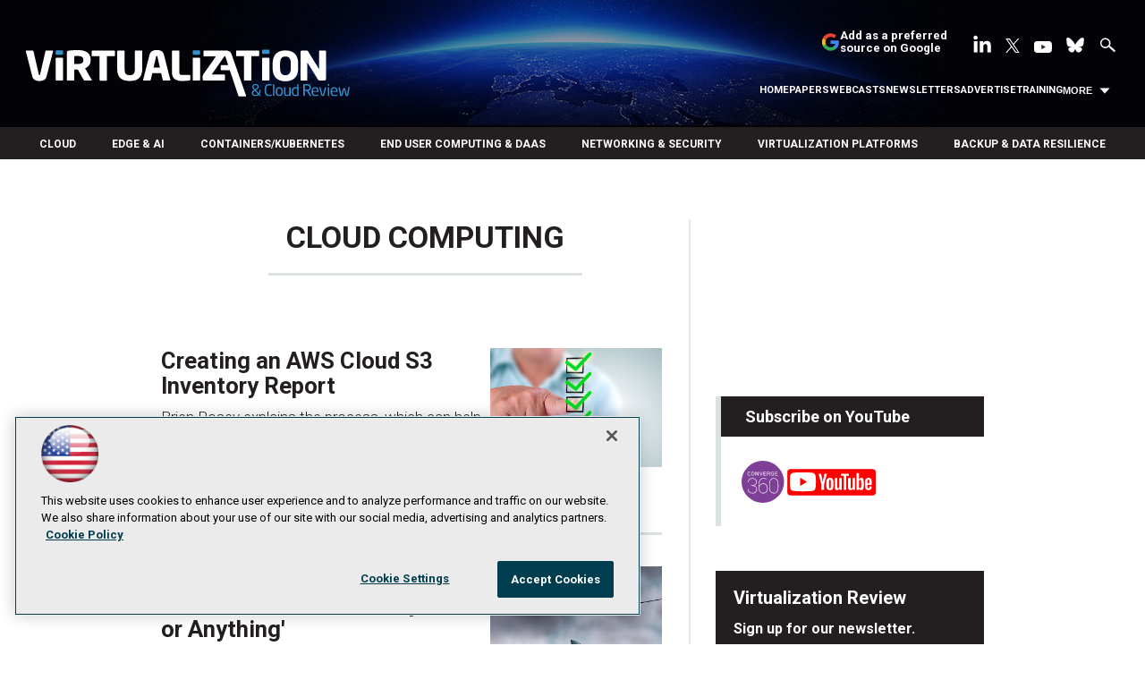

--- FILE ---
content_type: text/html; charset=utf-8
request_url: https://virtualizationreview.com/articles/list/cloud-computing.aspx?sc_lang=%60&m=1&Page=20
body_size: 52367
content:


<!DOCTYPE html>
<html lang="en-US">
<!--[if gt IE 8]> <html class="no-js" lang="en"> <![endif]-->

<head>

    
<title>Cloud Computing -- Virtualization Review</title>
<meta name="description" content="Covering all aspects of IT virtualization, cloud computing and supporting technologies with original news, analysis and how-to about top industry players like VMware and Microsoft, vSphere, Hyper-V, edge computing, cloud computing and cloud security, SDN, SD-WAN, serverless, containers, Kubernetes, virtual desktops, storage, backup, hyperconverged and more.">
<meta name="keywords" content="VMware, Microsoft, Veeam, Hyper-V, vSphere, edge, hybrid cloud, cloud, security, SDN, SD-WAN, serverless, containers, Kubernetes, virtual desktops, storage, backup, hyperconverged">

<meta property="og:title" content="Cloud Computing -- Virtualization Review" />
<meta property="og:description" content="" />
<meta property="og:url" content="https://virtualizationreview.com/Articles/List/Cloud-Computing.aspx" />
<meta property="og:image" content="https://virtualizationreview.com/~/media/ECG/VirtualizationReview/VRlogo.jpg" />
<meta property="og:site_name" content="Virtualization Review" />
   
    
<!-- Google Tag Manager -->
<script>(function(w,d,s,l,i){w[l]=w[l]||[];w[l].push({'gtm.start':
new Date().getTime(),event:'gtm.js'});var f=d.getElementsByTagName(s)[0],
j=d.createElement(s),dl=l!='dataLayer'?'&l='+l:'';j.async=true;j.src=
'https://www.googletagmanager.com/gtm.js?id='+i+dl;f.parentNode.insertBefore(j,f);
})(window,document,'script','dataLayer','GTM-W4RHP2C');</script>
<!-- End Google Tag Manager -->

<!-- BEGIN Google Publisher Tag HEAD CODE -->
<script async="async" src="https://securepubads.g.doubleclick.net/tag/js/gpt.js">
</script>
<script type="text/javascript">
  var googletag = googletag || {};
  googletag.cmd = googletag.cmd || [];
</script>
<script>
  googletag.cmd.push(function() {
                googletag.defineSlot('/5978/eof.vrt', [['fluid'],[1800,450]], 'div-gpt-ad-billboard-0001')
                .addService(googletag.pubads())
                .setTargeting('item',['ee17f903_c895_4d63_bd71_60ea26453cac'])
                .setTargeting('pos',['billboard'])
                .setTargeting('Topic',['Cloud_Computing'])
                .setCollapseEmptyDiv(true);
                googletag.defineSlot('/5978/eof.vrt', [[728,90],[700,90],[1,1],[970,250]], 'div-gpt-ad-lead_t1-0002')
                .addService(googletag.pubads())
                .setTargeting('item',['ee17f903_c895_4d63_bd71_60ea26453cac'])
                .setTargeting('pos',['lead_t1'])
                .setTargeting('Topic',['Cloud_Computing'])
                .setCollapseEmptyDiv(true);
                googletag.defineSlot('/5978/eof.vrt', [[974,32],[1,1]], 'div-gpt-ad-tick_t1-0003')
                .addService(googletag.pubads())
                .setTargeting('item',['ee17f903_c895_4d63_bd71_60ea26453cac'])
                .setTargeting('pos',['tick_t1'])
                .setTargeting('Topic',['Cloud_Computing'])
                .setCollapseEmptyDiv(true);
                googletag.defineSlot('/5978/eof.vrt', [[152,500],[152,600],[1,1],[160,600]], 'div-gpt-ad-wallpaper_left-0004')
                .addService(googletag.pubads())
                .setTargeting('item',['ee17f903_c895_4d63_bd71_60ea26453cac'])
                .setTargeting('pos',['wallpaper_left'])
                .setTargeting('Topic',['Cloud_Computing'])
                .setCollapseEmptyDiv(true);
                googletag.defineSlot('/5978/eof.vrt', [[152,500],[152,600],[1,1],[160,600]], 'div-gpt-ad-wallpaper_right-0005')
                .addService(googletag.pubads())
                .setTargeting('item',['ee17f903_c895_4d63_bd71_60ea26453cac'])
                .setTargeting('pos',['wallpaper_right'])
                .setTargeting('Topic',['Cloud_Computing'])
                .setCollapseEmptyDiv(true);
                googletag.defineSlot('/5978/eof.vrt', [[300,250]], 'div-gpt-ad-mobileflyout-0006')
                .addService(googletag.pubads())
                .setTargeting('item',['ee17f903_c895_4d63_bd71_60ea26453cac'])
                .setTargeting('pos',['mobileflyout'])
                .setTargeting('Topic',['Cloud_Computing'])
                .setCollapseEmptyDiv(true);
                googletag.defineSlot('/5978/eof.vrt', [[300,250],[1,1],[300,600]], 'div-gpt-ad-box_r1-0007')
                .addService(googletag.pubads())
                .setTargeting('item',['ee17f903_c895_4d63_bd71_60ea26453cac'])
                .setTargeting('pos',['box_r1'])
                .setTargeting('Topic',['Cloud_Computing'])
                .setCollapseEmptyDiv(true);
                googletag.defineSlot('/5978/eof.vrt', [[300,600]], 'div-gpt-ad-300_600_temp1-0008')
                .addService(googletag.pubads())
                .setTargeting('item',['ee17f903_c895_4d63_bd71_60ea26453cac'])
                .setTargeting('pos',['300_600_temp1'])
                .setTargeting('Topic',['Cloud_Computing'])
                .setCollapseEmptyDiv(true);
                googletag.defineSlot('/5978/eof.vrt', [[300,250],[1,1],[300,600]], 'div-gpt-ad-box_r2-0009')
                .addService(googletag.pubads())
                .setTargeting('item',['ee17f903_c895_4d63_bd71_60ea26453cac'])
                .setTargeting('pos',['box_r2'])
                .setTargeting('Topic',['Cloud_Computing'])
                .setCollapseEmptyDiv(true);
                googletag.defineSlot('/5978/eof.vrt', [[336,280],[300,250],[1,1],[300,600]], 'div-gpt-ad-box_r3-0010')
                .addService(googletag.pubads())
                .setTargeting('item',['ee17f903_c895_4d63_bd71_60ea26453cac'])
                .setTargeting('pos',['box_r3'])
                .setTargeting('Topic',['Cloud_Computing'])
                .setCollapseEmptyDiv(true);
                googletag.defineSlot('/5978/eof.vrt', [[300,600]], 'div-gpt-ad-300_600_temp2-0011')
                .addService(googletag.pubads())
                .setTargeting('item',['ee17f903_c895_4d63_bd71_60ea26453cac'])
                .setTargeting('pos',['300_600_temp2'])
                .setTargeting('Topic',['Cloud_Computing'])
                .setCollapseEmptyDiv(true);
                googletag.defineSlot('/5978/eof.vrt', [[728,90],[700,90],[1,1],[970,250]], 'div-gpt-ad-lead_t2-0012')
                .addService(googletag.pubads())
                .setTargeting('item',['ee17f903_c895_4d63_bd71_60ea26453cac'])
                .setTargeting('pos',['lead_t2'])
                .setTargeting('Topic',['Cloud_Computing'])
                .setCollapseEmptyDiv(true);
                googletag.defineSlot('/5978/eof.vrt', [[1024,90],[1,1]], 'div-gpt-ad-boot_mobile-0013')
                .addService(googletag.pubads())
                .setTargeting('item',['ee17f903_c895_4d63_bd71_60ea26453cac'])
                .setTargeting('pos',['boot_mobile'])
                .setTargeting('Topic',['Cloud_Computing'])
                .setCollapseEmptyDiv(true);
    googletag.pubads().addEventListener('slotRenderEnded', function (e) {
            if (!e.isEmpty) {   // If the ad is not empty
                document.getElementById(e.slot.getSlotElementId()).setAttribute('class', 'ad-loaded');
            }
        });
    googletag.pubads().enableSingleRequest();
    googletag.enableServices();
  });
</script>
<!-- END Google Publisher Tag HEAD CODE -->


<!-- BEGIN Olytics HEAD CODE -->
<link rel="stylesheet" href="https://olytics.omeda.com/olytics/css/v3/p/olytics.css" />

<script type="text/plain" class="optanon-category-C0003">
window.olytics||(window.olytics=[]),window.olytics.methods=["fire","confirm"],window.olytics.factory=function(i){return function(){var t=Array.prototype.slice.call(arguments);return t.unshift(i),window.olytics.push(t),window.olytics}};for(var i=0;i<window.olytics.methods.length;i++){var method=window.olytics.methods[i];window.olytics[method]=window.olytics.factory(method)}olytics.load=function(i){if(!document.getElementById("olyticsImport")){window.a=window.olytics;var t=document.createElement("script");t.async=!0,t.id="olyticsImport",t.type="text/javascript";var o="";void 0!==i&&void 0!==i.oid&&(o=i.oid),t.setAttribute("data-oid",o),t.src="https://olytics.omeda.com/olytics/js/v3/p/olytics.min.js",t.addEventListener("load",function(t){for(olytics.initialize({Olytics:i});window.a.length>0;){var o=window.a.shift(),s=o.shift();olytics[s]&&olytics[s].apply(olytics,o)}},!1);var s=document.getElementsByTagName("script")[0];s.parentNode.insertBefore(t,s)}},olytics.load({oid:"d158cf08e5844cba89cc42fe00c7776d"});
</script>

<script type="text/plain" class="optanon-category-C0003">
olytics.fire(
{
behaviorId: '4458C7902034A6D',
topic: 'Cloud_Computing'
}
);
</script>
<!-- END Olytics HEAD CODE -->


    <meta charset="UTF-8">
<meta name="viewport" content="width=device-width, initial-scale=1.0">
<meta http-equiv="X-UA-Compatible" content="IE=edge,chrome=1">
<link rel="shortcut icon" href="/design/ECG/VirtualizationReview/img/favicon.ico" type="image/x-icon" />
<link rel="apple-touch-icon" sizes="192x192" type="image/png" href="/design/ECG/VirtualizationReview/img/virt_apple_icon.png">

<link href="https://fonts.googleapis.com/css?family=Roboto:300,300i,400,400i,500,700" rel="stylesheet">
<link rel="stylesheet" href="~/media/ECG/VirtualizationReview/design/css/style.css?v=28" type="text/css" />
<link rel="stylesheet" href="~/media/ECG/shared/css/shared.css?v=3" media="print" onload="this.media='all'">

<meta name="twitter:card" content="summary_large_image">
<meta name="twitter:site" content="@VirtReview">








    
    
    
    
    



    
    
    
    
    
    
    
    
    
    
    
    
    
    
    
     

<script type='text/plain' class='optanon-category-C0004'> (function () {  _ml = window._ml || {};  _ml.eid = '50202';  _ml.fp = '';  _ml.ht = 'shex';  _ml.em = '';  _ml.dm = '';  _ml.informer = { enable: true };  var s = document.getElementsByTagName('script')[0], cd = new Date(), mltag = document.createElement('script');  mltag.type = 'text/javascript'; mltag.async = true;  mltag.src = 'https://ml314.com/tag.aspx?' + cd.getDate() + cd.getMonth() + cd.getFullYear();  s.parentNode.insertBefore(mltag, s);  })(); </script>
 
</head>

<body id="Body1">
    
    
    
    
    
    
    
    
    
    
    
    
    
    
    
    
    
    
    
    
    <form method="post" action="/articles/list/cloud-computing.aspx?sc_lang=%60&amp;m=1&amp;Page=20" onsubmit="javascript:return WebForm_OnSubmit();" id="form1" novalidate="">
<div class="aspNetHidden">
<input type="hidden" name="__EVENTTARGET" id="__EVENTTARGET" value="" />
<input type="hidden" name="__EVENTARGUMENT" id="__EVENTARGUMENT" value="" />
<input type="hidden" name="__LASTFOCUS" id="__LASTFOCUS" value="" />
<input type="hidden" name="__VIEWSTATE" id="__VIEWSTATE" value="gjb/q/[base64]/[base64]/9nPcZygZG1fKovIMEtBIMYAmBiKyUpiz8TN6BtyOeurUpn2Ze4vUiIClVUaVqLtelgvLGDGcGKednyf32P/oBCIbzOqjGGexNsYRGvnorvcngbxN/ob6QYtkZfg1VqZw/i4ipZCZhxnrF+Z1fvO0dF3fxtHaDIS3GRFKEDB0/PO+fTdBTRtbNyI8rDr6Y4uGDY5xfiK1j/e/HSx2hWGaQ6abWRi9m6CCdNSKWYQSxJ8zl1hOQuFpHXDIOkKfM9jhHQWVX1TaPUInfjhF6Y//oAxE0SityHwcosdA6TrWacYuDn7YO95HlS8ZNyhgzJp2EvN1Z18sAE6/6UreV97R7soH3AUGqVoND2CpDWHrHZFV5lDFyz6badPkSlyTVjEqgE48iLqKKlKfYfiAQoIES/C1HIAcgG8MmNSxQth51nv0XrgVwv3mSk7krLp2SL50o7Z8gJAKTBshRPiKb4aLk8CTOEft8EvWpeFJfWD5uP83lJqNZB63TSNldiErrrV+hJmw7c+Ml2M8T+LfFyzDO/sPpRgJ7Aj9lXJZ53kfgsfJKDqqU6NxXr+T8v/RhzyLQwUsoSQttqBzqPDiAtbuvfc6Rf/+/[base64]/tEVJOxeb0MugTkyum9aMEoAPxoL91XFOPRL0QZl9q/CW3J/FlTzqaTQLgjSI7b5amF5zC0Yrx2a1LQHNtTlFlsr+QSMPRwj1xmK0SxclcMJzbbRLFb5BX2N//QCyqqTGJd0N/h0sokRsT75EuIFCv7qrwK5OcpaQfK1lk3FaUyVy7l5Kje/NVNK1fy38TvPK5ATTExiWhmErXr7MFT6wrr/EBiqQzR6EJ9MMZ9EVlhaOiigYt++FiXv8ojoXyMzsoitkFIlOFiXBiYKjq6SwpcpojJAHrRNJdEvcPTq/z1ehrXBL3SHZHtOjYsbNfdVjooNCY/dBVqib2Hy2spmu6SfatfLTH0WRQ8264axLyeXuGPdUPAmsuDOoSV1ekQInxmO/efS2MNLz9X548ebXSDvbrEQlEXqccPHevWva4EuG94RbrhiA6y9vQJZYS0HoqrENRalV41IYvb5MnJ5jASoqJhf9/HEg/cZmNuBvVg6xXKw+WRF6BdLAkh1gI6T8R4QqjlD8ikKb0Liwzp6UjB0ST20jTFnKQ3zdL/XDXA2MFNEr7wM4ohD6bFfX30TA6UBydMqjN2nKb6/[base64]/gh47UbuAveHKA/G1lcCKwsY6LfemopJFlkhnIHYvvowUTXrn/hS2/ypzTEATfCsJtI3sSq3QiyIWU+TE+jsaJgYtpX+hlD9yhnOhlSSM8oeGfTCrnwwyFnY6t94qB2xGNfFBQ9KCZwEN8aD4v/Sa1/hUOnPbVS+Jzh1xxb9c/[base64]/3lzrf7hB6hv3Q+yM6WZe+Rrm6U3LMRY1aVNS/FJWdemFhrxG+QbOssbBQgRCtQlWHWtmaQnQJC2nkHc4EZymApF3NnfsVawssdfW4H9ivKzYLMONvO177//tsRLFBrQqDQebcPG/cIzTIJ+9HSxoq8A26I38ouDvRJb79Fbj5OwrsY7fI2cYTFNk7P7D3vOMfa5BEf7ibiduLSk9yCCi07rwnBfV6Amqcdxv6tE6M/+U/kJpNi13/[base64]/6eRAc/9Ojx/vFlEmrrzFFLAKsLpe4q6PP9VgaZKkRCgk2MYbrHM5dIT8rbcHuCiBpSCHkdnj5wMc2bYRGvg5ppc1YFri3obDAIPZz9ImIO2/OyZEmsrHuG7IU+8p1vvFVVXhaJpH/d9XVfDHH7GvMa+4j/NAFG8mBIGm2zJA9xuZPfvTo99pY0SXICN4UdqVBONeiPSdO8r+4a3EKc2tSURjvCFeu93XUPoa7Zc2OQEWIwjcz8Qv99RestMWMILJ7hfcI4dCELsKErRcEqidPRzkAMDZiKLjpIXC7sII0Ismx7tZL3Q1nWDk/lWOHdM5DtdEgX2NeSKn7mpasPjtAwSg/yNA2+vVh5P5JJlWuEmIOKAkZEk7ycPUv/yQpaEZQK8jzjBhvu0kA/wEdpYkqBJ5TPdZy0OCDWMvGa9QHvLLUm3TDzvhAqGhgx6l2JD8fouhqI4A6NTkYDUaZ5FJo5IEY6DuGq+jdrZ6c0zKohFfHhxjI5IwynXbtmuTs0/LSHUoauVLvR2x4X/uYRuyRD8uySwYZ/IfVJx2iO76a0JeFb1uDJQRRuKo1xF6o0VAWVXItGASmk6/b+U+grxtajLkrRSWguzdGTNRU0IDRGxqMsFtWjMNaZD9jhnPrKymhrLDsoYPysxRQm5x+MeR1/Rf9tWtIL9PEwctSqzNqcS/79XApBmoPAjLhYvlik9zus6+sAhCH/tIHWOZhc1DxJIRs1zydc+qq9QdtlS7SxZJOl5zTDWKfFvkNM6xDhWdYj9zpIfcjFevWOtaXH3qnyROeGZsUqoCTxjdPMXQiTiyqtgUwIKvQ8bTvnMtPWHWUFR12+a87MmmlCBCVSSYx4K47Gztzz/TbW40Vlt7BHPF8NxBcqJs3/RI3W4HuxaQgF1myk+45O3u2t9jygK6pzZ6nhjcr99d3CaBB0n+bgsmZvF6xhhDH5DF3/0r2sVJKjSg4CJmy8J3gMynZHmBn0ahzQCI2mcZa6iLwWaHGIHkyN98Kmk4Rdi5RQT5zsJAVVWg3YtxYMtDhsELmJaxNd8lK3Q/Bj3ONyo0XwMwqxXFsya+9UpCtp4AQPe1TRQsGiMA7zeEb0Di7Iai8GFVrgSZ/im5P9jlPKu//emdNuMaLY2TKmaaV4tRKs/rGRFxym3klpoAtZs+MCmzWIUBBM5Z0Ce811wKNHMuJNZQeZ78BL2lKQ2WH6P5r8OON+ewPoulqtmzwu5Fi7p4u48jjU3YD0dziDROlVC+CNcMqYgxWM7b74fwV0iH1ALGPy93ceqwDhkCjWdftGcZa4NpZ+TcPx6ZggyfDykvcFZF+6w/[base64]/0Epfm6JOZcASBUUDia/Rbk02jpYWeTCD0H/TLPh5dZMMUGfjXEIrQhU97I0U8LQeKQbfWRXhYz5wUWuBqYckNyfr5SvqrRqQjn8TywNtgigTVBJHRG+7RVpbtZKdI3jXGP5kp0WwtOEhJqBMXTXlh5OW2ySqu+/rrbgvuTRjFBXSmaYdVJGOXpZaFNHitP4SiTCkVFku8JwCYUVPpOVTyOSqF5PIQuPaKLpXHpbNBRx/F4aU01g80N/CM1JITjJ/Hf15aReFOvzbClcDlKx3FpGFQBNanIoADZA9ApOrhIDxJVWibVzPyYDNjHFdQgpYJ2JHYbKsaY0T7PQBBKZN8uZDcqZJx94iO6iNAX2isWI0XLRWVma0MBHSueoM6RnIHiY+tQcAZ98WPGdWVwOVZo31dqNn4o1lbGKMBvk/09S+pjF6AlE7OQk6apidKFvpEp8iWQNnipPziHNytm/UZlespLw2pODMOHS7JjPG4E65ztuUiG8fjizdpuBuWAVzNRFaMZv/LWe4agftz92cpUyoJiTnSHCKVqmq3AMeZQmJ/aOL3otAxLkloR/TteFNqT2cRBSzgLDZ0v6xSoWRFtiZdDT+It5M0UwJXqJkKwsgP6i2h1eVznY1Xr6SQSe8gjZ+0i6886Wl2sVXm4lsWJNHKh5/2Oal5RFUyWH2Ju/vjZpi9esHcqrvSdohzJ9ju3uOrWODEgBaHiB4O3qy5l7EALsmoQLDnMd84kQ+vwTG4nJYUlc2v9pfHGMczYeQrc2r77im8AZ9E99vumrcsTT/pZ7hdbYaPTOKHwywhYPhk2e9Cf08KmAdX/00zZhJcTGCNV9VuvDo4OYdhpidsq8aMv5xZWeEhJn0hCYLkD/dHfWcgmSFYgOVSz/j5pLIUNR60TDmSFQb0WQaoD7EiM5UU4PbJ2IFM5aBMddAsqDwdwCxCbTqjm3uXJHHyp4ksOH76KxtsUsVPDTVV8KKNi0cKlDLADajoiWXrikoZ2ZaLgoSq9CKP+I3toeOUDX7g8Kk4BPmZl9LiGZHGkHZQZ/dxHnUxpISEf/qhqK0ZB93tvvvd6Jh1Fj7DiXge3O/p3wujeuAX0z9ao8pXWGkdfb5EuQtwl9wgCWg1qv1xHJ6qFzMhp1Bf9G15W6eGK+NQHn0+melTmDT2l6lrm1eXK1TgIZKupsQp5CBpfEaq3Gvo+rvXIEjN6C4J83F9ODISAOVUA8oK/zpKga/gdZBoMo4KnNMuFda29h/vlF0JQ43U16d9iC0PxbjvnA8YygXxtO8F5AWG6OXafwoogzIWDyuFp79sAZ8xO54yU3+a/yygl8n/riAu4C81exsZdgjfF8o/ViskfwC8vxPwijsBPt0xt52SfXDtT0MkkaucOQMpd14kp1fqRm/QLQIif70zwxuJzdEFr29vH9kHZn5NirZ9J3Y5BHh803tvq5qBp4GkpDbt4M1/f/ISMur35X2x2IgvRxHfE5VeO2QHGM1E1qevBsiDY/JHd+YzMPvvcto21HjP10aI9euTNjrxyBc2/9zEW7XTbVmKeXdd5xy/epUuDpTcKAAcxV7fzfISGkvNTVEpBUJa2xEGr7qhWTrs32HCeCrWH5anjHQVZvNGI6/AgQdFfqgFmDTOYcO2bQXFZS9u92CUgzlbMDztBKPuY/k5ZLm7SULYAn2lDu/hFoK8oZBzLTAbVeFJ7NW1VLGwK8mVbg/0F4Qz84OeBfGvQCLdMYZFTdzQGsNANx4Zg4a2/YjCelgV3zQOsyB505Rz4FzU5pgfDGU3p7xU5H3Gf69qtnjA9sh+eP/35mzUAYf95lpg71PjVyfh16V8UcUpolwYOkfRXvBBXhGOLtrDeSYQes3pXl20IrFa3BomZqZv2HupCXj83Xvk1mrGl4iRSdX3dyBeOZaGy+d8SaTZDQbVNQIqcOtvzqx6niUUGJAiZfMYox7yRB0CvkodrUK5NQA2r7PLnnh4P6dy0X4BqVEmLqZl/0nVHZm+YE9m6Ocgv598KRvUatU6Yq+ZF0wjb3i4phZmeKaU2xHFablEUnkdUvZTaHZ8ewKqhzCXhZCZ9S71xQ6A2sK4iywLE9XdyvCNxKwSoL84HdroiKTidxiRES+gZT+/K6iqVjsxngTGf7SjrtRaLH0IO2gnLVekysNrCaW8GQNlcxg57/9O5Sbs92n4FJJEjWllAyNvm0JZg9KeUyzz3YvifENhABjgtcRg0Ly9ZK7EHxxnr+WpntoijU+IxlvrpOcB0G8U2Ib4+wIH9YyG5DXEoXhDUEyAK7XE0qev/T7UntcL6qWLcYx8YpNd04GuREt49g8xQfFp/HukKKkHJYfHPKHEA14pefEDDSEAfmID8FrvmQ6XZFY/51z2GjZytrFeKzerqsl5TtMrMWiBf6wnScfkEUXG+HdMVqvZnoNNrUNESlLPteHcbyXEbLN8/b1ZVIURvdgyIEArMkCFzCh7N4Lmz4YNpt+NSKwwZQCZtlpd91JOTHM7WAJs3f7KlWJohANF6t+NpqxUm8I+cPc8eJc00WE5tp/ek3548CN3K/USm5HippicwxK5qnXoAgtJuMytPFlF+L41rWKETulZXL2kRej3+bCscubNdwHH+Ovn8n23dtW2RnqCR2bH6XFilQSqxU6MGR/RzZWewRB/ljKi6WVt6BZydCkZt2EakkgEcdE76FUIEVf6RJXxzB0H6xzxW0gQwhtuCQyAv7B9jfCLShTg7fdDutcaGfADCfbQOkMVop1BRF83p5EMCcZINw1bHDlrDfd4+WLNxU+b7m24r7aScqVvum03x9p1dbj23J1cPRWNYSV8VbnMdnc0scGtX3EDqgW6iP0C4+LjKREd/1Pb3mpMIh1qXs/H4IaAkdN3cJ2/MiK2K6wOG87gRfGam28bJWFHMiHnsyhKWFlXcr2BRu6GrjhNxq2uGB7pnGg1wruylKg7x+dnWP327rjDNFmDUoGpFvtk4FQkLeZaZDjL/0rM6DZnmh2YzItfbytr9JOrnPUx3LQ0yY8qZX4tnTRTyR6v9yFuOitSRHlbeyCLaStITIpy+lDX4lsjCLyO1OeRnQe6AmY+fFlT+HLBoRVIih+7r6+JGCW5pDVhuwQecnofo54dC+UsRiSY1t7ImrcqO9+p0Ug6CeSU/sDtxTnipHMwUQ2G6vq6Yl6P5CDRapmLoIOggilZ+EiPC1xfYZRr1Zaai0p0n1FNDwYCLeoaqhZF2+mrgKsDLBDBvLNnsUu0vGiY2rxXMkTKqR6biA8vKFzWrM3m8wLTf91gbYR6m+3wSzLLxlGOFyTzqfRI934xlFEbsZkj4Lspa8Gm+3J0Rt3FMu/uvb1W9czHBieJ+58YDqNVugq1ylTSH5sFkhAkpFBXu0vZBFeD0CSLza7IHWlPnYMawnJhI3+4kJ/rkhlO8cST0GxJK/RIQ/duItCZn8m3VFpBWKLIvwUfSwlwzJsob3O7Q6FS+8he5ALTOngQWPpKV2j0Q+HJHy2Lnmj1RmQfLEgkon6zJUWS5QICr5rJI1EeZElDT53CP0/Wvi5/w3el8VEnOKXm9x1kpFQV2d3fd+yWBmnD8k57sQq7QfMw7INqk0OZGFmbD4UEgpJMpTW4+847JVXyXJ64AqLeIjurrFu/DU/Fj099hzb+fztHsLaZH3DJgadoZ/5xsxmLErVgWFQDO1FiIDBhb/UTFDTgZ9wOJ7NmBunmlOllK/iYNSnMd4R1mzPOsxvrlOQe9mPskTmrGGyaGwrw+tGgjp5u8yUWi7WXLwAmKk1hnbzk+HwONYEUjdYJcR5JqeeN1H/Ne9IUPNVdlVy9AjA4IbFHnd35y7MWtF8i+8XiSpobxiSEncebfRAiVof+Ubq7axlhILR7XPJXCGRYdUXvaqPuE3g/P6xBvdIQk7xvAbF2VpGp7xoIUu+HWzVQ9XRSJI7/MsQF6LkRwEN9ja7/yJlhq6M9O29aGz0NSrE8PUVqI90HLVn4RMA9M2xXqA1e60L4U57Q4SiHJKAAxs/I9GDXXHXffothh1uEHa6hTu3qo7chSXXeiqu9dJurxF8VEjX3szXhY3xqCHw9BUwQEy4mXLHqSAnraN0i1kR+2chUokCh/pXZyBLBRB8Ku70LygPdSTwfX4+C5oFHu/s0+w0veT5ndpu4eESIuEN29Q3c1X2+VslfzTZaxfu1esHr5l8hBqzmjzVrjUqHgngVgKojElIY/ygr9cxnNmsHld8ovKqOxSbCkhCRiz1sWT2/3ptRHc3D/y5OIvlwFBfdKmtKdVnyiF2e7AS8+8acSVmh5siQBlpUrjaOYMCmTv+FwWKvvFEvLKI2nGrN9hi9AOPaqnOA87WIDKSD3fNtWpRJzXfHYcIvgEwWmh9/gaiyf/xfH2FxuUpQC+cq8jTE+D/zKp6isfrrCM13Obruv0B0mkbrvA9gUqDZH+wbxllgNU38GLKeraSEge5QcmDx/[base64]/ZJgBv1mwNIknDdF17OZuyY3z/fOldCxx3FvHj42wAFWYXEtXEmrHxRoYLj6Ll+OX+sT/QodKWsm317/9EQe2abr31lvKv5HvqdygcnaJ+eoh4m2x1FZA7U4zlSbHzDY5xPFvCf+btrBSA8zEGbvRma5X5yVUok2llS3tuJNhm9+UOcMD7aXE0xScDVfQZXHkq9Oe+h5t4Z0dum0jm6eRHcgdle6nFZOf54JhHH3c+LGw+M/ZGe1S383JEkfO/1mTC/nXQs8gBMvTN2tJsqZJoeC/jkzyF2JZDDVBtW+T+pm3hPfHAQGXA3v8wnUthQ28f5bW/v9VO1ZUI9tDng64EY8AHoxbWCyrwflZYf66mLfjyfGj1jia+Y0efGcj4yjB8jc0/C+z7MPPA6Bfc0doXnuWYRdthJNibbhJdZHYigih09mawAgUi1/W/uGemwMADaRwa279a84U/u8D0CLp49JeBZpbVu83PmX1l5U1zEE1DC5TjcVCj5ydR6r0cs9910xf0cuQVysOULitdPX76lhTFFBIq1XjxHEKhY6uw1Y6X/OxqjtMycurzVsHx8gcjh0PZvaXBPk/UmR4VG5AtvM6hqkCktSRE+XNJUOgTc29MVMcQVQGgrrO4cmvh7soYCHWVNWowYuYMYgc64oLLyS7j1cV0HIqJHtHXkMNd5M3uoVVuqlGbI4esyDXhrfACnJXc1EEMeMBX0vRhcPozaIiapF6Oooczs8sGGE+T/Gg/hRSXhtq4s5OYtogVq/Lr3YaUGL7SXCShCmx/4sMvP5B0RDNQVw7gkCRcwEtqPI8MSRPmEAs/6VDFTbkZ5/0zGOCtmlf8vIphDMphV4JnlXfz0WdT7WR9x3Naevb+45QE8AdVawzHto8qa594ZBBBwwyjbeUQlwazCJpnWBZ8w9gEKzcxbTVj3bsDEfgZVt+v6Z9YP+/GHYYOTxmSU4HyByAcokNtdFPdbKIEtkOwtBHjcgT0p2SV6/fZQu90EKGOvu5ePTjnhvmHGEsxie7qlnv+NXGpwCd2TJLC/1K2uLbpVeYfflKe/GX0Ww6yxciCevuOgb76mUWI9OonKMnLM0M+ydBpQmHAbtu7UFVwYxkwr3vf2DiPYfHh6+He31jx7k1QgUyE4STDskK0Yvh73p02vPNGlQFI9sjbzZLYU5Bl3yLAxlx+2DqFe854aSOJSDE0m8MGpzuvTEp7wh7aY30c7A7/wCQuLym9Ysk3mmADhM7qEWtmWAtATaodrqe8N0UadViNVs2kz9FkwbSCkLi5+XmrzQLS2gyVsq7bz05H97D3sXSFifiHmXTPRNlWQDPZu30Ki5HzMCAMo7GkbxB4/8GXttkJN7fxhLj5/sJ3G9JW43MW3DohRX+L+jR9Nsl6jT+0bGmkRwpSSrWOS7kkTSUmWLN64t/58gXcaTCppkU10QiFtBQthYzyqmGziFt7PbbFx2NdKYOp100L1aWaLnpsnF0SQbSqE3XHpKTMw91gJGWye1tZ/B9ufV9OLUkHnFoWj8G2Ovkt8OwfUv8m+FopPXQCq5QXAaBvvP2BI66D8THgh5Mysu/DyW35Ww2vcRfGT5MxOb6I2ttGjmKwFCrJm4TO6uD3Qd/0aAhYCR34X7r9zN++b3ALii3HHhhHMrRH3y+jjcEUy+xxjqaD1auP62OtYbnAFD/loMAeLNuAiFeCgPkWsY17Cq3Ut2TmPUgNDISPGfyhlvsynQAHNvirHJGlrnEyCIL9g38SfSm/h3eDdVLfSS4oGPDbmsmehznPYM8pm0lMwsgp+QLc8V2FJn1lWpk+Irwdv81/SgZrjwqzpI2G4L877ecCQ/+0PMNzXvmu4fB9di6vHplzp+OaNgVS06Y2JuR6mP71Q2uMxtBEUcmA5s5jpe6wBd3iG3e/XfapeMdv1tUVUb1XmVe6k6t5x8yZDtdIsnieseo/[base64]/CGaD2eKSIGFL4QyNdIPmb2La2PvBM/0D8q5CTRDpDLp1B1s5djZqNR3BMUoOt9G0fXdo1KYhHaFSvv7mibvHzGYutUFtltpwLlcJoZiaFqx/fKXU5+rqp7pjB1bDJhCVdWUmpuwGeOheDV5cXsTnJmWVPUwG8zazwLI+OYukjPWPaCTn9AZHi+uFgBcnZXNQeB1W0qSyFTU/298nJMIOkPIyPGgTPbJZ0BnM54UsSXYnhWqQyW1MCmB32VyIovx3M7UMNOpJiqfUMWU62jhYL9wGf667lYIZbtyXUWlyJD5PqdYhNOVE3hWefmgjLkjSBcOT2YqinO4eTAF48FAw3tdp/hqG5nz0mTypLudzLJYRw5HxJg/nfIQmP3RMXFTR91KmNtnpNu5qS8xNTPTAWjNE7z4zUOXFOxRnMmLhTLjg58NgyKHzNgx6MxWLtU5zcesYWC/YSHKchPfUK1SKXZCXrYFEROlqMrtJWTrGRkok/aO8a6Ix+Fc6T+a4YJOMDwxP7qoFPdBpOqEPQYuqLO47Yo2azRn2e1ZHt9sZEmDlExEyvypCw+/24XUE1IsMRnjjlg7FOGz+ZuXWP8S54bhKcIUqmbW46p12U+YuvC4GbhyPY8e4zlh4P+tpEDWTYgJ1BuiTAEa/m+MOaEBBNnw7juvyDv0Q5/ToRwlB38N0RDB3o3xXC07B78wYR2lS94wVnDEAoU42Eb4agWeV+1FbrJjNCcHjGYucFjAcFTldn4Mr+WgCWy5+IPUzMDDUerBFR0wXjtKQEPBnPM2cJw2EXYue1sh0zHQGX+A7kcvymeSsUnHSckihpdL63T/T4V6U+I86ZOdItYDIs2ARc55LQ/huzRZW6cS+Y5BL4+iEcBPStoAS5XkvCKTGNtGYOO4QdGAPkM0XHe2uq+a3pO7LH19BTNB9tFIDnxy8JN9XvEpmGQDfA4PkQdu3+9fvla8DF3xm3J2eRh+sCX1u1YCE/hmW5MN2FX2O4nX3BE7vn8Lxo0JnrxrVvmfxNaXSSbSJiwFp9sE4cLXSnS2i5ZCZB1r4oYW6mqI+DOz5tQvlvU/AFYieCPFVnVK6rYsBFrlmElSXzlh0QASzF3PZfklQoMPXx7KG5WjlFqj5oy+H/R0qUVmBCQBUNUEC6KjpT1mqPMnutSHPP/HHdtr/ldcIHGY2PBav4h9qSGcPG0TXBjAto02gOo3O/cpTUINXh3v/kGVTAj9brvtjh2mehDCz9pf2plAgLbdbN+a0gvP1XRAgkwEpaakHEii2SSCcGM8pCL0sp/rIRodekTyh+M9wy4Gf4d9Iju8Qx7RA7NsW2SCZV2NKF9dyt8bKLLXyxyg70YsPhRJ72+LyOjzepFswJlL+cMnpp34avlUEUBWeET49AZvm5xJ1lmH8wS5/q4o09LuHvuxJS+IvTr4qMGB3kf+K1dRJOQNT9B/xBd/sVrej88sX0dOR3QwfYcBjuh6EPp1EVdxDut+1BKuUgS1c3S3afF8T2brq7Fx5gf5B0YEyqON4PdOAhyb1C0HVdXQ2PHtRpCe2dyn8VfxL+d9q7+9FliOCMOITOXtH0vD20uSJt5oBSpoICE5+kS9z9/l2dUKWm1uwQa55tt/5nsckeH01E64w930besHA1JrQDfE3MDn20Z33J0FOwxq47Fp0yJsvss3EpEma1lNc2bdQ+xhsIEXIZgiBqDEPuXZJAuN+Id0KUgyt40t2rcNGHVxmFx5+Q792w4PY8CFcaf3h6FtX35yFs0c/vYkD7bPJ0hH96ou8qJZQU22zt3ckNspSYEJlCG2h2akgmIPBTFzj4PP+bBffaKMlTYF+XC3T8InDS4T+p1ff4UqcMXxa5AFXh4x6K6u09+sMpgdlPRCiN42xgulzeRO2a5SDc57SOqe0N0zlDs5Y/TsxMJC7GsV8Sj+yYE+ON5Lqm2lqax20i/mBMB9Xs9UWQIRGsUrjRnnRUK2uHsV/2BqeVKOurhE2YGEyKB3qorhA7Oiilu6kCuoS3qEH5GGcurJUMDjtwE+L+EiPvhkq6lm+vWgZIR1eJO+PweQj5JnIyM8mmE64F8qiBatpSGg9AHXJkRItigDxRJYGV1aOnYt7klyxGRnnCkSkbVCsuqw3x/dmRvBOEZQdsR6McWX9K2T/KB2DyEx6izNJvQuy2zv9DTZZvxCdx+DGMVm2HLfgKVLJk/uU2s1kjxeJODaQdUBvWydcrnH508Ozr4i8PT6FcExnJBTJ54Bl+pMZWERUf1DA3B0pOJzHw6fZHHZFjG/HN9VP4ib4bYbGfyjUrm8ODhzQkpx0R+10p6eEEs98DI3z3RcD3TmDgMitey2oOsm3z8tX2PIEOvncSC1nl1lwzbF6knIZBE5P5wy6JniuyCOZ5b593MypE+SrPYc3SOBJkaUNSkvToHPrG+/WbMn1HAe0OCeW+xYSS2fNxVr6YeCHx6zspxjMq2iNBpPImHBG8lGEMZX1PnxIT7cWmGieF16lZ4vVwRPlcFOTra7DNsWk2otqv1g7QphgJNrbl+pJbT4/zB0Lx//URlHafMkPY9SeQ4iQnoVT0gDoIAZrKaQoBSC/IgFBfWVog2dQNFLnd/RNUs8WVAtEEw9E8TNEFF06vMSRAym1ebpDW83CfyfMH6A2sdlCoI9SRjyM5zFHyVbsanIYOjIIOQ+LqDD82rWyXkcn3OzJ/TMhYbpSZOERO/LLwasLZg1wGwCjcVrcGn9k8yh9D2Cxg5h+IjGf1Lxj0y1h/+Gy6zfbBlZyvMfYym4cwSgQngOytOqIBhGiE3WtCZPXLqrleqAz/[base64]/OYQ6Dyci58n9yhxLzvAg25S4opnrefEK4tGo2aCc8s2goLwDPvGZTkIfFnPy5jiAY9ZnKTYd2UDnI0c4ldGTch39tP4F52bJOgsq/bAjxN9FIwgdQZirD2Ew6ShSv/mUaDyiaccuA6fpAZoNLlEu3R3EVLnrUODrayCludNNQXjnpBYc8hIVhqqudYhspPXVyAC1K1zzYY/8mYs4PBHkaFJIp/nc7FuLrVoTdoLimZYACesFqZI8b/c5Yu8kk6qI5enA11D/QqwMpafSgdhr2pIcr4A0CIxRm/K2Su/2JqwEp1p3qb18wb3xUL6WNqiS7Bgk1kO1nhFMoGByh8vtIExpXyTXPzJFUqZCnubt8VgEZjWd7M2KOrFpemPSETdXcdx6QRRBdwMyxBOAQthLtuH6l2v2Ubl1R91b/QlkI9w2ryImrFiODfJTO70rtPZxTzRrYz0pXEGWaAxVEh+ds4FMXijAJyutDvcYy6AO2/nkl7okdGLC+K4k8x2jsi3XAf3drjUR2rv4WFPRZMPgqiR5sxA0m0O3Wd4gWsBMl1lmM374jZuP+PICxy8J41ftw2nfoJeszWofyeGiY9v5Ue9GSNjpPDlUp8reG4xWmvzhfNmnvlTCeWMEomnuuR081IxJF96txSBEkAHWlxLHnwscgtkt4IwiB+X5n/UmPuFhBSxvcmbgKXzSKKsLMlE0eIKmepwF5ImKt8EOkLcxgjZJwhubWmIFhkhkQXlhXtT9vQJZLSB8WbBPw/ByjR59817tRhUm1qjQMB37a/FY4L0MPNJKHyihzJMoMjZiEm5HgjekepDdmKBWIh5DjTDDecj+l+YgKWokTk4lydKSee42aWfhCxM+66KZpigylmDNfm1vfq0AHAfTdwNoS8mEch0PvVZzsaNAhlzQCrbadhiQBpCMOaZEF3/md032LenA9jXo1aBasRVwHGI6eBh4dKxgB8lycY5tn+Bm4XAeOscCvqH06+kfuYEZAz7o5gl1sXIenVA2OljZ2jXbH7jc14j6+/GUiWtwlSfjYRSknKrt/knKbGP/jN5Rcpy5rnbCEKYjS/Q05CKbGYhXtiXCcKD459U981dKm7PZAFYXWNi2BKl0UBxKB7nYrnzblmllM4dD6ChsTp8rfiZkJmKrI7lh1nZg55RQmPP5O5KXI5BCnVgghIDuWgq/[base64]/eUZsA8JtX7NjljNmTJ91mEP1Ysd1Gh5xqg70JphztYVyKrj6VeVPFi85clhpfQLN7gmeHHqLVuERqscYuMmlE6ziSzfG4ETCEoU6ixnU6i7IZw1HuoNMc/lH+61iLCOIV3f0XkJhLZKkOccWGXVE9HiJDoNV4B77PjnEB5GxGrbDZP7ieiRUcanPNvIz+JugsSp51784kHmS4xa4Ih2iSt14nVa2slxHTpKfhXIAdiNwucPHDKIzwjuXZMUojFZ+fDzvzSrw4O4tIxZCJwFOeMKRhilXkYZ9qB1aQFXx38rPlfjYPAn5o/[base64]/reL2jjQWHGBWg+iFLUsUtajkXCabHFdiJHVJNifYieKY+XOfORSqzMCMRsZkm2MzPAttCe+xGtCFS+KAXO2AFcAWFHJbRis90IU5mWXmWR/gj6lFe6EJ/HnX4dphJzjGWO0IWNKgdMWjG+OhzsUmsESPzn639NScX324kjXKUrRlRzwSQxSr6hvrmItKY/KJ3h5ZLcjnc+5QwwT/5iUM02vh2AnGm0koyLAsE5xTIXduRlUH2wH5GN16iI1E49wKeL+yJrU1Z/XxeKwxyvJwnBZLJyhJPuMzy+C4cyqsnPoFF3fYEo2GTZpugnHpcRNfcTf8/QSj5fcCN9vHziz6KBAmPjITCpi1W/5JEjqwzcLxW2sXfp6g/xqxgLNplg8r0hBaBB+Q1klG8/e7Df4GaEI3DkJV8F2e3HMqJj4W/+cl2wLqDeMbeVSRarotZX2ou8RuTrZwcMipY27Sdn40jUkX7fe1c66ovPMfxMJ0VzA7XOI6S4p9ASuttkJu6v9lwbaTl0Zu+5kv72womT8VL+OeGhsoL4s+LGDos0+noWDB2JLIx/xjkBMBpKj/AfckJxo9g70cNDmLqMWoodIQK2g/UEKErY8huTGcUDS8AN4Z00cCsozYiPNvF7SajpmlBinsQ7XgfGY05P+c71Yzwrl/PBmO6Q8kTUx6Bdh+bX86Rj2JAOurLI/AilJogRrwsN9puT4uByuhh+TRsGJ30iw0vSndYbOJfIOFxanouAAEmKcHsckssLB1aM3vZ5Q1QaPV1DWuyr1vY3u4bC7OuBnD8zfGEUEaKEQ7SdS42xIXqBFOXYssEJc2lVcSzxF0OlDNyb1OJAZvgP90NTC8DQY67UCIosJN0fz2qXyW6XSkXWZZENP5zYtqi/Gi8tAzshSA103zgNgCcK3vQFL+Makvw7zq71ksN/egpRAgvcxvHIsXJpiAk/qlA2muCqenc/N6u1oPLmbcsflbGRmFCsCM24kZC5qRcPQLiyelf1JSxUtZeINGgrJDw20zFC+lJfRL1BCZzvyl3qBz0FD/FZVUkU1jEZBf7ge6K3SYkBj72pb+NzmGZMVNxqFtNejNTthJSB3aTVIWggGDoak/dr3EDOPkY3fgt6JZVtHlAYN8/wIYQ9sjGmlxx4M0Ht6bv5FUX+FB8P4CqfBvS1wvFCq+MAHqk47Sbw9CJkU5cKm932FOSdZ3pnDBGa0xGBxagTJ2EXWpRdcqpdEv28ptp9LiPA64SoQhCCt8CRoS2wV9bcBp7ojv875cVqFW90Ncy3sMzkTNFK3Hqm/EYjCarrTtudJSniCDYf8zrHMx0OAIQAYmLl9gK7FJxdFUAXSiphNKzGiQtH4muexpAUM64ZtikuQQbBWIUUVQeVnKo8IY3LvuNHpQfyx2j5EEb3a+HL7NswUhCM6SI4lPJ9EzCpjrpBcyFXK/Ozx6jmrRbnbQtUXgY1A7MxOXGJ1pqoT2Mlo+4RP2zKl4R4Aid7+kZu/[base64]/7Ms1haZm5JaUUNP+B+x9m7MsCPlf2ApAUcO7X135o5YF1w7kNgUl901J/Fipi+aTsMZi8CZbGiH931jdrRLvlEkKlDC343jYYV9aUS3RpQV1I8jpyXCAYDfeYBZp4EVVAwAfYAwqrdwoA3JR369aCMiya4sTxbLBa8grNoHrcjnyNDtxssav5lSssJisGhaKiTUNiUDY1yuUrgwM3SSjXa+72WnVhG0wJGRNX1i7iixJ8wq0rh4HTthI/XOPOj+rVJsKZgOqlwcBTD4oBS66ycrXtLi5hcnjOhsjwMqb2yuM4ZakI2A/xHlJEULdEHl+uk3tpdQYPzi8V49pvZwx3J8j63S/lbNd0lp367c0iHiRxc9aNCCIejOYuFEKFuqyztLW1jVicKqrEqv9+8vDnXrX1/fzjeTP+LrdPaY8daihW3T0a3zdCP5Y9trk7GV338LlHnpfen9L7BZfqxjvQj1KN96/9lHd0/EegIW+Zxq1K1hi8/ZucF7LbXFtazmNWQij2o5bfGiNXZYaSrR3Bm5IcEUlTGIgvInzoubE24evBNJtaCCkHlClZlInzKU4qX6qdMYy3se9vWG90OraRcshdN18/4kQaqa6fKtUkE4DqYmtacj3YPesa4jsYt7TTGvhC/ajRuiKT5HYMbz7MuDOWPdRxjyDOFm6J5OSQW55sy5x+mk9yfoRQdHx1LGcyrRAS3s/6plUk5q7Z/Toi9pIF/X8FyTm11cGb/onXIulY9krkpbvVHL/OazzJnTbMbdiGn7jBDA1M6hYqM0PpWF46Hh+AVFUd54wwDbROgj3QB/StR4Q25TkEbhUWf49O4ouwkbDgmZPMT3kBThmGu29A3HIIEazcI4J+9P1WXPrXRRBpsw+KUJvpaL5PbNNZS2e9dLjVr4GhJooUIpDaM6jpHIqZ4Y5im5TNZvDjszWF6TdNdFDsOpHDn/ASTClBx4qA7lE6la7AjnD89qFwYtKyO6EqygLaoJrTaF56gZKbQt5dCM68DKTavJC9nERb8x76imYoelXhjvJdTjFkxM3QKO/DEUdqKkTSXkIJUuu9yWPgbcLh7jSqNETwd64Cryr6PtuKNr8uIbw0MbLRARGYWGcXMphcRAYx/dE6rht0piuspG90vhsO9Lkc8WGJexz4kdtTa1xNJ+qHx9XW9/Q6S+sUOINAL1I+rGtVe/E5h6Ppfqe3KeGYTBsO0wY8JWlde8wh5v8b9g3ou9YQZ1yuuA4F3jZ4IuKQ7YNa2C1otuUlc/ACJkg1GUsVQkYcUWN9JwWrsU967RgrsmUQ+6TgXXqrGe3JUjwMUab6g87FhY8+3MA/M/3WHf+AZuiWyS9wko9CuqylG7OgwlaEEZ053V0ztMCXHhqZxP+kILyBOOSIFj+AOI4WAjuE4GOtGb3dc8hAwSjoNOeuXsbppnKO5y/qLDfr4n14BGPiVXDaKZJRKFkw5ZcZh9R00oJ90yyu+3/I93djSBd4D20zzSq2/SbHeV8He0ZdgtTkq2Af7yRlx0wntFfw+wtAeInK0dUvBqIwsquCMJxlEwghVtZi8FwjhP3hjL4ZURizmV/MHZ8IGL1Ud/iHE1/[base64]/ewWvhoVdN0vPtd2T2HQykhhaA6u/[base64]/jnhX2UZ4ZBWN0gj/eW513fvJTTCRkENyrx+7NA9fFy51t1sJpP2OxVY2ebhocjqRPzVeoKPBpfgQaU7uRGdlNZGOSoVLndFb9GMLF0EWsIea2xETNqk3aicPR/rQ7PbTpvBsRRkB89qmJ0OUQ9BxSdj4H4918pQw8J6yjPE+n+jtIdRVFdPQbBUwoKQ7nxbnOlWrp4jg/3Cu6mGkiWuijoOt15GTOy2uvIG6GjGAv0oZ1f1q4llhnh41kfoBU7DGHDMhE5+V3MJyvWqbqxoODSUPrOAVyXVGUPNCxUB5vnkGdCAgZUbILLuiYb+LuK41+fbI3vzf8KU6AXeT5x94zMjN2jqRCKGikAkXRA3oz5rfCVwELEXKm74nW8zKiO6SDlDTOF4m/TaItK9Zz4iblo09xJ7Ql/NSK7lBJibHTpc3cvvbt3Eo8NGbp70JxCRKZuPF5mZipG3EF4H2MQaj7SnvuC7TcY7YvKor/EGU/LnyFGRi4ORzns/yCaVvxnnLYLN1Yx/XHaYWiMkH52V9WZoZvWqHCkL4xP6PgdUHuJAWCavt7cBazvt9BU1+5+skG63m1T1eZqIshFUYVgSCsPEbYpCH3IFL1yjr851hc20uCouJ44rz/rgY0V50YkxhL8BKz8H5uqwNCCWadtbA+EHn656BEkH8/nRVXzkLT2twYsXzxyTRmojbGAre8tISU8zjBm6Q9Sn6dPodIrtU9xRrHZh3jkPeuhFKuQNr6U38fui0dyU5RZYYH8gq3oE1vciN+NG3oFmI/SQJnozmbR+bjS9xDT2aaXKcVmTfmdsio8X6QTqKuus/aRIGF6XMaaes9kqbmK+hAUgWqP2IWCnSYU5ZC1PZUXXEU7LEuHzkdG17D1/z0gUu7+wpWU3covepD8oq2JA1cEoWQSZxH4Gexi/8gH32jSX9zZS7pcHi8Zz0t2IEsl+wfvnRm3Q3erIP40tdQRA/upOcCiO3hcvm/5V4wYw==" />
</div>

<script type="text/javascript">
//<![CDATA[
var theForm = document.forms['form1'];
if (!theForm) {
    theForm = document.form1;
}
function __doPostBack(eventTarget, eventArgument) {
    if (!theForm.onsubmit || (theForm.onsubmit() != false)) {
        theForm.__EVENTTARGET.value = eventTarget;
        theForm.__EVENTARGUMENT.value = eventArgument;
        theForm.submit();
    }
}
//]]>
</script>


<script src="/WebResource.axd?d=pynGkmcFUV13He1Qd6_TZCBIjC6zCiEqmi_kDcnpBDGtmmPBmv3CrteKCAgzbUk5eSixZw2&amp;t=638941958805310136" type="text/javascript"></script>

<script language="javascript" type="text/javascript">
var id = ''; 

function FocusSearchBox(ctl) {
id = ctl;}

function BlurSearchBox() {
id = '';}

document.onkeypress = function disableKey(e) { var evtobj = window.event ? event : e;var unicode = evtobj.charCode ? evtobj.charCode : evtobj.keyCode;if (unicode == 13) {if (id == '') {window.event.keyCode = 0;} else {document.getElementById("hdnSearch").value = id;document.getElementById(id.replace("txt", "btn")).click();} } }
</script>
<script src="/ScriptResource.axd?d=1HpV3OVB0CaEXoaafcqmhuV7MqD2kehRE4uU7zqn2VWaxa3qsEQalzHrhJunmxyCbVQ8blwGpLTHxt0JY0LPF-JdXItlw2vQCnNSI3BpUqnD1C-1wpC993mlLP3-WUMurk49aQ2&amp;t=ffffffffe6692900" type="text/javascript"></script>
<script src="/ScriptResource.axd?d=uHIkleVeDJf4xS50Krz-yKIbsogxsARipyAFZ-QiowLKCn8ZX1JtCja1u0RrZEEZKxAM5FV4haytxitTtZqqNpmPcKKA3BLDLu9ZENuGQ1JqfEWiAMP7CsbJ3uYqnV6u0i-h3IJxflq0io8vjqviaFadW7U1&amp;t=32e5dfca" type="text/javascript"></script>
<script src="/ScriptResource.axd?d=Jw6tUGWnA15YEa3ai3FadN4Tys6-s5-_WQA4GHsOVV0smV8btazs5-wG80pIg34-K80z7kuUkkVeuSqYVFgCETCeBJoAtRyb5fRiJArxgrrd7216Oo0fMsCemOyr51zDhUCnVS9jBHdvOboecnJG2jfa2V41&amp;t=32e5dfca" type="text/javascript"></script>
<script src="../../sitecore/shell/Controls/Lib/jQuery/jquery-1.12.4.min.js" type="text/javascript"></script>
<script type="text/javascript">
//<![CDATA[
function WebForm_OnSubmit() {
if (typeof(ValidatorOnSubmit) == "function" && ValidatorOnSubmit() == false) return false;
return true;
}
//]]>
</script>

<div class="aspNetHidden">

	<input type="hidden" name="__VIEWSTATEGENERATOR" id="__VIEWSTATEGENERATOR" value="A9DC696D" />
</div>
        <script type="text/javascript">
//<![CDATA[
Sys.WebForms.PageRequestManager._initialize('ScriptManager', 'form1', ['tph_scontent1_2$OmedaDynamicFormPanel','ph_scontent1_2_OmedaDynamicFormPanel'], [], ['ph_scontent1_2$btnSubmit','ph_scontent1_2_btnSubmit'], 90, '');
//]]>
</script>

         
<!-- Google Tag Manager (noscript) -->
<noscript><iframe src="https://www.googletagmanager.com/ns.html?id=GTM-W4RHP2C"
height="0" width="0" style="display:none;visibility:hidden"></iframe></noscript>
<!-- End Google Tag Manager (noscript) -->

 
 



    
        <div class="wrapper">
            
    <div class="ad">
        <div id="div-gpt-ad-billboard-0001">
            <script type="text/javascript">
                googletag.cmd.push(function() {
                    googletag.display('div-gpt-ad-billboard-0001');
                });
            </script>
            <noscript>
                <a href="https://pubads.g.doubleclick.net/gampad/jump?iu=/5978/eof.vrt&t=item%253dee17f903_c895_4d63_bd71_60ea26453cac%26pos%253dbillboard%26Topic%253dCloud_Computing&sz=1800x450&tile=1&c=123456789" target="_blank" >
                <img src="https://pubads.g.doubleclick.net/gampad/ad?iu=/5978/eof.vrt&t=item%253dee17f903_c895_4d63_bd71_60ea26453cac%26pos%253dbillboard%26Topic%253dCloud_Computing&sz=1800x450&tile=1&c=123456789" border="0" alt="" />
                </a>
            </noscript>
        </div>
    </div>


            

<NOINDEX>

<div id="ph_wrapper2_0_pnlSearch" class="search">
	
    <fieldset>
        <input name="ph_wrapper2_0$txtSearch" type="text" id="ph_wrapper2_0_txtSearch" onFocus="FocusSearchBox(&#39;ph_wrapper2_0_txtSearch&#39;)" onBlur="BlurSearchBox()" />        
        
        <input type="submit" name="ph_wrapper2_0$btnSearch" value="Search" id="ph_wrapper2_0_btnSearch" class="submit" formnovalidate="" />
        <p id="ph_wrapper2_0_AdvancedFormLink" class="advanced"><a href="virtualizationreview.com/Forms/Advanced-Search.aspx">Advanced Search</a></p>
	    <input type="hidden" id="hdnSearch" name="hdnSearch" visible="false" />
	</fieldset>

</div>

</NOINDEX>
            
            
            
            
            
            
            
            
            
            
            
            
            
            
            
            
            
            
            
            <div class="leaderboard">
                <div class="leaderboardinner">


<h1>

<a href="/" aria-label="Virtualization Review Home Page">

   <svg version="1.1" id="Layer_1" xmlns="http://www.w3.org/2000/svg" xmlns:xlink="http://www.w3.org/1999/xlink" x="0px" y="0px"
             width="100%" height="100%" viewBox="0 0 547 90" enable-background="new 0 0 547 90" xml:space="preserve" aria-hidden="true">
        <path id="svgHover_2_" class="svgHover" fill="#3690C9" d="M408.105,13.725h-9.597c-0.791,0-1.286-0.605-1.286-1.336V7.854
            c0-0.733,0.495-1.268,1.286-1.268h9.597c0.788,0,1.362,0.535,1.362,1.268v4.535C409.469,13.12,408.895,13.725,408.105,13.725z"/>
        <path fill="#FFFFFF" d="M50.783,9.359l-10.67,41.463c-1.648,6.418-6.875,7.425-11.816,7.425c-4.946,0-10.242-1.007-11.89-7.425
            L5.733,9.359c0-0.138-0.07-0.204-0.07-0.336c0-0.601,0.571-1.071,1.286-1.071h9.959c0.715,0,1.288,0.539,1.431,1.204l8.953,38.589
            c0.146,0.737,0.361,1.004,1.005,1.004c0.647,0,0.859-0.267,1-1.004l8.953-38.59c0.144-0.666,0.644-1.204,1.361-1.204H49.64
            c0.714,0,1.215,0.402,1.215,1.071C50.855,9.087,50.783,9.221,50.783,9.359z"/>
        <path fill="#FFFFFF" d="M113.875,57.641h-10.959c-0.787,0-1.07-0.664-1.432-1.33l-9.598-16.925L91.1,39.448
            c-1.504,0-3.724-0.128-5.086-0.128v16.991c0,0.731-0.643,1.33-1.433,1.33H75.27c-0.788,0-1.433-0.599-1.433-1.33V11.433
            c0-2.277,1.001-2.882,3.223-3.212c3.295-0.468,9.387-0.872,14.541-0.872c12.176,0,21.561,3.813,21.561,15.648v0.87
            c0,7.092-4.013,11.442-9.24,13.375l10.814,18.867c0.145,0.264,0.215,0.531,0.215,0.729
            C114.951,57.311,114.664,57.641,113.875,57.641z M100.984,22.997c0-4.077-3.366-5.948-9.383-5.948c-1.002,0-4.729,0.132-5.588,0.198
            V30.09c0.788,0.064,4.297,0.132,5.086,0.132c7.52,0,9.885-1.804,9.885-6.354V22.997z"/>
        <path fill="#FFFFFF" d="M151.825,17.475H140.22v38.919c0,0.731-0.642,1.338-1.433,1.338h-9.383c-0.785,0-1.433-0.605-1.433-1.338
            V17.475h-11.675c-0.787,0-1.431-0.538-1.431-1.274V9.313c0-0.733,0.644-1.27,1.431-1.27h35.528c0.788,0,1.506,0.536,1.506,1.27
            v6.888C153.331,16.938,152.613,17.475,151.825,17.475z"/>
        <path fill="#FFFFFF" d="M177.876,58.247c-11.389,0-20.632-4.013-20.632-19.264V9.221c0-0.731,0.646-1.27,1.436-1.27h9.381
            c0.789,0,1.436,0.539,1.436,1.27v29.762c0,6.824,1.934,9.701,8.38,9.701c6.443,0,8.45-2.877,8.45-9.701V9.221
            c0-0.731,0.645-1.27,1.434-1.27h9.309c0.787,0,1.506,0.539,1.506,1.27v29.762C198.574,54.234,189.264,58.247,177.876,58.247z"/>
        <path fill="#FFFFFF" d="M244.051,57.641h-10.027c-0.716,0-1.287-0.533-1.43-1.201l-2.581-10.966h-14.685l-2.576,10.966
            c-0.143,0.668-0.717,1.201-1.432,1.201h-10.027c-0.717,0-1.216-0.399-1.216-1.066c0-0.069,0.065-0.2,0.065-0.335l10.676-41.466
            c1.647-6.419,6.947-7.424,11.889-7.424c4.944,0,10.173,1.005,11.816,7.424l10.676,41.466c0,0.135,0.07,0.266,0.07,0.335
            C245.27,57.24,244.768,57.641,244.051,57.641z M223.639,17.852c-0.145-0.67-0.287-1.003-0.932-1.003s-0.86,0.333-1.004,1.003
            l-4.367,18.459h10.672L223.639,17.852z"/>
        <path fill="#FFFFFF" d="M277.006,57.371c-2.363,0.477-7.877,0.876-11.675,0.876c-9.241,0-17.479-2.209-17.479-14.381V9.293
            c0-0.742,0.646-1.342,1.435-1.342h9.383c0.785,0,1.43,0.6,1.43,1.342v34.573c0,3.479,1.221,4.548,4.586,4.548h12.32
            c0.787,0,1.434,0.604,1.434,1.342v6.215C278.438,56.84,278.008,57.176,277.006,57.371z"/>
        <path fill="#FFFFFF" d="M391.117,17.382h-11.605v38.929c0,0.731-0.646,1.33-1.428,1.33h-9.382c-0.788,0-1.438-0.599-1.438-1.33
            V17.382h-11.672c-0.785,0-1.431-0.534-1.431-1.269V9.221c0-0.731,0.646-1.27,1.431-1.27h35.525c0.789,0,1.504,0.539,1.504,1.27
            v6.892C392.621,16.848,391.906,17.382,391.117,17.382z"/>
        <path fill="#FFFFFF" d="M435.918,58.777c-11.817,0-21.206-5.951-21.206-21.466v-7.96c0-15.516,9.389-21.467,21.206-21.467
            c11.818,0,21.199,5.951,21.199,21.467v7.96C457.117,52.826,447.736,58.777,435.918,58.777z M444.801,29.351
            c0-8.024-2.869-11.433-8.883-11.433c-6.016,0-8.809,3.409-8.809,11.433v7.96c0,8.026,2.793,11.433,8.809,11.433
            c6.014,0,8.883-3.407,8.883-11.433V29.351z"/>
        <path fill="#FFFFFF" d="M500.352,57.641h-7.021c-1.501,0-2.574-0.27-3.725-2.067L473.28,29.221
            c-0.288-0.402-0.431-0.535-0.646-0.535c-0.215,0-0.362,0.133-0.362,0.535v27.089c0,0.732-0.642,1.33-1.433,1.33h-8.449
            c-0.787,0-1.436-0.598-1.436-1.33V10.494c0-1.407,1.221-2.542,2.728-2.542h7.233c1.429,0,2.147,0.668,3.008,2.075L490.9,37.58
            c0.284,0.399,0.356,0.535,0.571,0.535c0.14,0,0.358-0.136,0.358-0.598V9.221c0-0.731,0.644-1.27,1.431-1.27h8.453
            c0.787,0,1.428,0.539,1.428,1.27v45.88C503.141,56.504,501.854,57.641,500.352,57.641z"/>
        <path fill="#FFFFFF" d="M66.07,57.641h-9.598c-0.789,0-1.289-0.598-1.289-1.33V21.141c0-0.737,0.5-1.273,1.289-1.273h9.598
            c0.788,0,1.362,0.536,1.362,1.273v35.169C67.433,57.043,66.858,57.641,66.07,57.641z"/>
        <path id="svgHover" class="svgHover" fill="#3690C9" d="M66.141,15.018h-9.598c-0.787,0-1.288-0.601-1.288-1.337V9.15c0-0.736,0.501-1.27,1.288-1.27
            h9.598c0.791,0,1.359,0.534,1.359,1.27v4.53C67.5,14.417,66.932,15.018,66.141,15.018z"/>
        <path fill="#FFFFFF" d="M293.098,57.641H283.5c-0.787,0-1.289-0.598-1.289-1.33V21.113c0-0.737,0.502-1.272,1.289-1.272h9.598
            c0.789,0,1.361,0.535,1.361,1.272v35.198C294.459,57.043,293.887,57.641,293.098,57.641z"/>
        <path id="svgHover_1_" class="svgHover" fill="#3690C9" d="M293.094,14.953h-9.6c-0.787,0-1.283-0.598-1.283-1.335V9.086
            c0-0.735,0.496-1.27,1.283-1.27h9.6c0.793,0,1.365,0.535,1.365,1.27v4.531C294.459,14.354,293.887,14.953,293.094,14.953z"/>
        <path fill="#FFFFFF" d="M408.081,57.641h-9.599c-0.787,0-1.288-0.598-1.288-1.33V21.314c0-0.732,0.501-1.268,1.288-1.268h9.599
            c0.784,0,1.354,0.535,1.354,1.268v34.997C409.438,57.043,408.865,57.641,408.081,57.641z"/>
        <path fill="#FFFFFF" d="M370.738,82.396l-23.43-66.455c-2.34-7.977-7.06-7.991-13.234-7.894l-32.479-0.097
            c-0.791,0-1.433,0.539-1.433,1.27v7.359c0,0.734,0.642,1.271,1.433,1.271h17.829c0.509,0,0.789,0.202,0.789,0.534
            c0,0.2-0.065,0.402-0.28,0.67l-19.985,28.22c-0.86,1.205-1.076,2.01-1.076,2.945v5.352c0,1.471,1.292,2.068,2.937,2.068h32.504
            c0.781,0,1.433-0.599,1.433-1.33v-7.359c0-0.734-0.649-1.207-1.433-1.207h-19.319c-0.504,0-0.793-0.202-0.793-0.469
            c0-0.197,0.146-0.465,0.36-0.73l20.098-28.778c0.217-0.235,0.43-0.353,0.775-0.353c0.611,0,0.957,0.307,1.197,1.026l4.383,13.506
            l0.016,0.02l-11.092,0.021c-0.801,0-1.299,0.646-1.299,1.531v5.461c0,0.89,0.498,1.611,1.299,1.611l13.845-0.014l14.215,42.021
            c0.146,0.676,0.723,1.221,1.442,1.221h10.143c0.72,0,1.232-0.409,1.232-1.086C370.812,82.669,370.738,82.533,370.738,82.396z"/>
        <g id="svgHoverGroup">
            <path fill="#3690C9" class="svgHover" d="M395.275,83.002h-1.808c-0.235,0-0.315-0.08-0.42-0.184l-1.312-1.416c-1.284,1.103-3.014,1.781-5.164,1.781
                c-3.197,0-6.424-1.23-6.424-4.795v-0.212c0-2.174,1.129-3.483,3.775-5.161l-0.182-0.211c-2.465-2.83-2.729-3.933-2.729-5.088V67.51
                c0-2.777,2.124-4.167,5.506-4.167c2.91,0,5.217,1.39,5.217,4.167v0.207c0,1.76-0.707,2.967-4.012,5.192l-0.732,0.498l4.744,5.108
                c0.709-1.257,1.021-2.883,1.021-4.609V73.54c0-0.289,0.133-0.422,0.421-0.422h1.125c0.287,0,0.445,0.133,0.445,0.422v0.366
                c0,2.279-0.552,4.402-1.651,6.027l2.334,2.488c0.104,0.105,0.133,0.211,0.133,0.288C395.566,82.896,395.407,83.002,395.275,83.002z
                 M385.264,74.459c-2.098,1.309-2.699,2.12-2.699,3.719v0.211c0,2.122,1.887,2.986,4.011,2.986c1.678,0,2.963-0.521,3.907-1.336
                L385.264,74.459z M389.564,67.511c0-1.729-1.234-2.409-3.043-2.409c-1.992,0-3.355,0.603-3.355,2.409v0.207
                c0,0.921,0.133,1.628,2.229,3.933l0.263,0.289l0.893-0.549c2.543-1.572,3.017-2.229,3.017-3.673v-0.207H389.564z"/>
            <path fill="#3690C9" class="svgHover" d="M412.822,82.846c-1.103,0.209-2.124,0.34-4.353,0.34c-3.225,0-6.92-1.729-6.92-8.1v-3.645
                c0-6.42,3.695-8.099,6.92-8.099c1.65,0,3.25,0.236,4.402,0.419c0.236,0.026,0.42,0.104,0.42,0.342v1.336
                c0,0.16-0.053,0.289-0.313,0.289c-0.027,0-0.054,0-0.078,0c-0.943-0.078-2.885-0.235-4.406-0.235c-2.566,0-4.56,1.493-4.56,5.948
                v3.645c0,4.402,1.992,5.951,4.56,5.951c1.496,0,3.383-0.133,4.328-0.21c0.024,0,0.078,0,0.104,0c0.289,0,0.419,0.13,0.419,0.419
                v1.074C413.345,82.635,413.109,82.793,412.822,82.846z"/>
            <path fill="#3690C9" class="svgHover"  d="M417.352,83.002h-1.361c-0.263,0-0.473-0.236-0.473-0.525V63.789c0-0.264,0.185-0.497,0.473-0.497h1.361
                c0.265,0,0.476,0.208,0.476,0.497v18.688C417.826,82.738,417.641,83.002,417.352,83.002z"/>
            <path fill="#3690C9" class="svgHover" d="M425.838,83.186c-3.853,0-5.818-2.543-5.818-6.396v-1.992c0-3.854,1.967-6.395,5.818-6.395
                c3.855,0,5.847,2.539,5.847,6.395v1.992C431.685,80.643,429.693,83.186,425.838,83.186z M429.377,74.797
                c0-2.674-1.074-4.375-3.539-4.375c-2.438,0-3.51,1.676-3.51,4.375v1.992c0,2.674,1.048,4.377,3.51,4.377
                c2.438,0,3.539-1.678,3.539-4.377V74.797z"/>
            <path fill="#3690C9" class="svgHover" d="M444.084,83.002h-1.312c-0.288,0-0.496-0.236-0.496-0.525v-0.498c-1.441,0.814-2.623,1.207-4.168,1.207
                c-3.147,0-4.562-1.965-4.562-5.453v-8.623c0-0.289,0.236-0.522,0.525-0.522h1.256c0.29,0,0.527,0.233,0.527,0.522v8.623
                c0,2.646,0.889,3.461,2.881,3.461c1.101,0,2.333-0.42,3.539-1.024v-11.06c0-0.262,0.235-0.522,0.522-0.522h1.285
                c0.262,0,0.496,0.233,0.496,0.522v13.367C444.58,82.766,444.371,83.002,444.084,83.002z"/>
            <path fill="#3690C9" class="svgHover" d="M457.129,82.738c-1.628,0.316-3.225,0.445-4.824,0.445c-3.903,0-5.715-2.541-5.715-6.474v-1.887
                c0-4.115,1.889-6.423,5.715-6.423c0.814,0,2.043,0.08,3.066,0.263v-4.875c0-0.265,0.211-0.497,0.5-0.497h1.336
                c0.262,0,0.47,0.208,0.47,0.497v18.348C457.677,82.477,457.6,82.66,457.129,82.738z M455.371,70.604
                c-0.863-0.156-2.229-0.182-3.066-0.182c-2.567,0-3.407,1.598-3.407,4.402v1.887c0,2.857,0.812,4.455,3.407,4.455
                c0.893,0,2.177-0.078,3.066-0.158V70.604z"/>
            <path fill="#3690C9"class="svgHover"  d="M478.594,83.002h-1.678c-0.314,0-0.472,0-0.682-0.342l-4.691-7.811c-0.078,0-0.157,0-0.236,0
                c-0.155,0-0.289,0-0.444,0c-0.865,0-1.495-0.025-2.884-0.078v7.705c0,0.262-0.184,0.524-0.472,0.524h-1.417
                c-0.261,0-0.471-0.235-0.471-0.524V64.129c0-0.365,0.158-0.523,0.629-0.576c1.127-0.132,3.094-0.209,4.613-0.209
                c4.143,0,7.342,1.389,7.342,5.635v0.185c0,2.937-1.732,4.668-4.118,5.297l4.771,7.965c0.053,0.081,0.079,0.158,0.079,0.236
                C478.936,82.846,478.803,83.002,478.594,83.002z M475.842,68.979c0-2.621-1.704-3.484-4.979-3.484c-0.812,0-2.254,0-2.884,0.076
                v7.184c1.153,0.028,2.281,0.053,2.884,0.053c3.224,0,4.979-0.812,4.979-3.644V68.979z"/>
            <path fill="#3690C9"  class="svgHover" d="M490.426,76.527h-8.778v0.367c0,3.119,1.229,4.271,3.642,4.271c1.521,0,3.46-0.104,4.665-0.287
                c0.055,0,0.08,0,0.133,0c0.209,0,0.419,0.104,0.419,0.367v0.891c0,0.34-0.104,0.523-0.522,0.602
                c-1.493,0.291-2.938,0.447-4.693,0.447c-3.013,0-5.948-1.416-5.948-6.289v-2.36c0-3.746,2.07-6.134,5.817-6.134
                c3.828,0,5.767,2.414,5.767,6.134v1.415C490.924,76.29,490.739,76.527,490.426,76.527z M488.593,74.535
                c0-2.962-1.129-4.113-3.436-4.113c-2.253,0-3.511,1.281-3.511,4.113v0.236h6.945L488.593,74.535L488.593,74.535z"/>
            <path fill="#3690C9" class="svgHover" d="M503.744,69.215l-3.54,12.477c-0.343,1.18-1.23,1.494-2.359,1.494c-1.125,0-2.018-0.314-2.358-1.494
                l-3.536-12.477c-0.027-0.078-0.027-0.133-0.027-0.184c0-0.264,0.158-0.444,0.419-0.444h1.442c0.209,0,0.391,0.155,0.498,0.495
                l3.014,11.43c0.156,0.629,0.288,0.762,0.55,0.762c0.237,0,0.393-0.133,0.552-0.762l3.015-11.43c0.104-0.34,0.289-0.495,0.497-0.495
                h1.441c0.263,0,0.42,0.183,0.42,0.444C503.77,69.082,503.77,69.137,503.744,69.215z"/>
            <path fill="#3690C9" class="svgHover" d="M508.058,66.277h-1.337c-0.288,0-0.524-0.234-0.524-0.521v-2.099c0-0.288,0.236-0.523,0.524-0.523h1.337
                c0.289,0,0.524,0.235,0.524,0.523v2.099C508.582,66.043,508.347,66.277,508.058,66.277z M508.006,83.002h-1.26
                c-0.289,0-0.523-0.236-0.523-0.525V69.109c0-0.289,0.234-0.522,0.523-0.522h1.26c0.289,0,0.523,0.233,0.523,0.522v13.367
                C508.529,82.766,508.295,83.002,508.006,83.002z"/>
            <path fill="#3690C9" class="svgHover" d="M521.939,76.527h-8.777v0.367c0,3.119,1.229,4.271,3.639,4.271c1.522,0,3.461-0.104,4.67-0.287
                c0.051,0,0.078,0,0.129,0c0.211,0,0.42,0.104,0.42,0.367v0.891c0,0.34-0.104,0.523-0.522,0.602
                c-1.494,0.291-2.937,0.447-4.695,0.447c-3.012,0-5.946-1.416-5.946-6.289v-2.36c0-3.746,2.07-6.134,5.817-6.134
                c3.826,0,5.769,2.414,5.769,6.134v1.415C522.439,76.29,522.255,76.527,521.939,76.527z M520.105,74.535
                c0-2.962-1.125-4.113-3.435-4.113c-2.254,0-3.51,1.281-3.51,4.113v0.236h6.942v-0.236H520.105z"/>
            <path fill="#3690C9" class="svgHover" d="M542.487,69.215l-2.542,12.16c-0.342,1.652-0.629,1.811-2.203,1.811c-1.361,0-1.73-0.235-2.149-1.89
                l-2.28-8.909c-0.051-0.184-0.051-0.184-0.132-0.184c-0.077,0-0.077,0-0.128,0.184l-2.281,8.909c-0.393,1.522-0.784,1.89-2.147,1.89
                c-1.573,0-1.863-0.184-2.205-1.811l-2.547-12.16c0-0.027,0-0.078,0-0.104c0-0.264,0.212-0.523,0.5-0.523h1.416
                c0.236,0,0.421,0.208,0.449,0.417l2.176,11.953c0.051,0.315,0.131,0.315,0.211,0.315c0.078,0,0.156-0.08,0.207-0.315l2.57-10.063
                c0.157-0.578,0.495-0.787,1.046-0.787h1.47c0.551,0,0.891,0.209,1.049,0.787l2.569,10.063c0.052,0.235,0.13,0.315,0.208,0.315
                c0.079,0,0.158,0,0.211-0.315l2.175-11.953c0.026-0.209,0.212-0.417,0.447-0.417h1.414c0.29,0,0.498,0.262,0.498,0.523
                C542.487,69.137,542.487,69.188,542.487,69.215z"/>
        </g>
        <path fill="none" stroke="#FAAF40" stroke-miterlimit="10" d="M-531.529,78.059"/>
        <path fill="none" stroke="#FAAF40" stroke-miterlimit="10" d="M633.018,78.059"/>
        </svg>
</a>
</h1>


<button id="menu-toggle" class="menu-toggle" aria-label="Expand menu"></button>

<div class="PreferredSourceButtonWrapper">
<a href="https://www.google.com/preferences/source?q=virtualizationreview.com" target="_blank" rel="noopener noreferrer" data-event-name="preferred-source" data-element-label="Add as a preferred source on Google" data-location="NAVIGATION" data-type="BUTTON" class="preferred-source-button">
<svg xmlns="http://www.w3.org/2000/svg" height="24" viewBox="0 0 24 24" width="24" aria-hidden="true"><path d="M22.56 12.25c0-.78-.07-1.53-.2-2.25H12v4.26h5.92c-.26 1.37-1.04 2.53-2.21 3.31v2.77h3.57c2.08-1.92 3.28-4.74 3.28-8.09z" fill="#4285F4"></path><path d="M12 23c2.97 0 5.46-.98 7.28-2.66l-3.57-2.77c-.98.66-2.23 1.06-3.71 1.06-2.86 0-5.29-1.93-6.16-4.53H2.18v2.84C3.99 20.53 7.7 23 12 23z" fill="#34A853"></path><path d="M5.84 14.09c-.22-.66-.35-1.36-.35-2.09s.13-1.43.35-2.09V7.07H2.18C1.43 8.55 1 10.22 1 12s.43 3.45 1.18 4.93l2.85-2.22.81-.62z" fill="#FBBC05"></path><path d="M12 5.38c1.62 0 3.06.56 4.21 1.64l3.15-3.15C17.45 2.09 14.97 1 12 1 7.7 1 3.99 3.47 2.18 7.07l3.66 2.84c.87-2.6 3.3-4.53 6.16-4.53z" fill="#EA4335"></path><path d="M1 1h22v22H1z" fill="none"></path></svg>
Add as a preferred source on Google </a>
</div>




<NOINDEX>

<!-- component markup start -->
<div class='topnav no-js'>
    <ul class="topnavlist"><li><a href="/Home.aspx">Home</a></li><li><a href="/Whitepapers/List/VRT-Tech-Library-List.aspx">Papers</a></li><li><a href="/Webcasts/List/Webcast-List.aspx">Webcasts</a></li><li><a href="/newslettersub">Newsletters</a></li><li><a href="https://converge360.com/Pages/Advertising/VCR.aspx">Advertise</a></li><li><a href="https://live360events.com/Home.aspx">Training</a></li><li class=" topnav-more"><a class="hasChild" href="javascript:void(0);">More</a><ul><li><a href="/Articles/List/News.aspx">News</a></li><li><a href="/Pages/Topic-Pages/How-To-and-Tutorials.aspx">How-To</a></li><li><a href="/Pages/Contact-Us.aspx">Contact Us</a></li><li><a href="/Pages/Sitemap.aspx">Site Map</a></li></ul></li></ul>
    <br class="clear" />
</div>
<!-- component markup end -->

</NOINDEX>

<div id="ph_leaderboard1_3_divBlockBox" class="social-top">
	
	<div id="ph_leaderboard1_3_divBody" class="summary"><ul>
      <li class="social-icon linkedin"><a href="https://www.linkedin.com/company/virtualization-cloud-review" target="_blank" aria-label="Follow Virtualization Review on LinkedIn">
        <img src="~/media/ECG/shared/img/socialmedia/linkedin_light.ashx" aria-hidden="true" alt="" width="20" height="20" fetchpriority="high"></a>
      </li>

            <li class="social-icon twitter">
             <a href="https://twitter.com/VirtReview" target="_blank" aria-label="Follow Virtualization Review on X">
                  <img src="~/media/ECG/shared/img/socialmedia/twitter_x_light.ashx" aria-hidden="true" alt="" width="16" height="16" fetchpriority="high"></a>
           </li>

            <li class="social-icon youtube">
                <a href="https://youtube.com/@converge360" target="_blank" aria-label="Follow Virtualization Review on YouTube">
                    <img src="~/media/ECG/shared/img/socialmedia/youtube_light.ashx" aria-hidden="true" alt="" width="20" height="20" fetchpriority="high"></a>
            </li>

           <li class="social-icon bluesky">
               <a href="https://bsky.app/profile/virtreview.bsky.social" target="_blank" aria-label="Follow Us on Bluesky">
               <img src="~/media/ECG/shared/img/socialmedia/bluesky_light.ashx" width="20" height="20" alt="Follow Us on Bluesky" fetchpriority="high">
              </a>
         </li>

            <li class="search-icon"><img src="/~/media/ECG/redmondmag/design/2019/search.svg" class="search-button" alt="Search" width="16" height="14" fetchpriority="high"></li>
            <li class="search-icon-close"><img src="~/media/ECG/redmondmag/design/2019/searchclose.svg" class="search-button-close" alt="Close Search" width="16" height="14"></li>
        </ul></div>
	
</div></div>



                
                
                
                
                
                
                
                
                <div class="top-ads">



                
    <div class="ad">
        <div id="div-gpt-ad-lead_t1-0002">
            <script type="text/javascript">
                googletag.cmd.push(function() {
                    googletag.display('div-gpt-ad-lead_t1-0002');
                });
            </script>
            <noscript>
                <a href="https://pubads.g.doubleclick.net/gampad/jump?iu=/5978/eof.vrt&t=item%253dee17f903_c895_4d63_bd71_60ea26453cac%26pos%253dlead_t1%26Topic%253dCloud_Computing&sz=728x90|700x90|1x1|970x250&tile=2&c=123456789" target="_blank" >
                <img src="https://pubads.g.doubleclick.net/gampad/ad?iu=/5978/eof.vrt&t=item%253dee17f903_c895_4d63_bd71_60ea26453cac%26pos%253dlead_t1%26Topic%253dCloud_Computing&sz=728x90|700x90|1x1|970x250&tile=2&c=123456789" border="0" alt="" />
                </a>
            </noscript>
        </div>
    </div>


                                    <div class="ticker">



                
    <div class="ad">
        <div id="div-gpt-ad-tick_t1-0003">
            <script type="text/javascript">
                googletag.cmd.push(function() {
                    googletag.display('div-gpt-ad-tick_t1-0003');
                });
            </script>
            <noscript>
                <a href="https://pubads.g.doubleclick.net/gampad/jump?iu=/5978/eof.vrt&t=item%253dee17f903_c895_4d63_bd71_60ea26453cac%26pos%253dtick_t1%26Topic%253dCloud_Computing&sz=974x32|1x1&tile=3&c=123456789" target="_blank" >
                <img src="https://pubads.g.doubleclick.net/gampad/ad?iu=/5978/eof.vrt&t=item%253dee17f903_c895_4d63_bd71_60ea26453cac%26pos%253dtick_t1%26Topic%253dCloud_Computing&sz=974x32|1x1&tile=3&c=123456789" border="0" alt="" />
                </a>
            </noscript>
        </div>
    </div>


                </div>



                </div>



                

<NOINDEX>

<!-- component markup start -->
<div class='sidenav'>
    <ul class="sidenavlist"><li class=" topicsheader"><h2>Topics</h2></li><li><a href="/Pages/Topic-Pages/Cloud-Computing.aspx">Cloud</a></li><li><a href="/Pages/Topic-Pages/Edge-and-AI.aspx">Edge & AI</a></li><li><a href="/Pages/Topic-Pages/Containers.aspx">Containers/Kubernetes</a></li><li><a href="/Pages/Topic-Pages/End-User-Computing-and-DaaS.aspx">End User Computing & DaaS</a></li><li><a href="/Pages/Topic-Pages/SDN.aspx">Networking & Security</a></li><li><a href="/Pages/Topic-Pages/Virtualization-Platforms.aspx">Virtualization Platforms</a></li><li><a href="/Pages/Topic-Pages/Backup-and-Recovery.aspx">Backup & Data Resilience</a></li></ul>
    <br class="clear" />
</div>
<!-- component markup end -->

</NOINDEX>


                
                
                
                
            </div>		            

            <header role="banner" class="header">            
                
                
                
                
                
                
                
                
                
                
                
                
                
                
                
                
                
                
                
                
            </header>
                

            <div id="main">
    		
                
    <div class="ad">
        <div id="div-gpt-ad-wallpaper_left-0004">
            <script type="text/javascript">
                googletag.cmd.push(function() {
                    googletag.display('div-gpt-ad-wallpaper_left-0004');
                });
            </script>
            <noscript>
                <a href="https://pubads.g.doubleclick.net/gampad/jump?iu=/5978/eof.vrt&t=item%253dee17f903_c895_4d63_bd71_60ea26453cac%26pos%253dwallpaper_left%26Topic%253dCloud_Computing&sz=152x500|152x600|1x1|160x600&tile=4&c=123456789" target="_blank" >
                <img src="https://pubads.g.doubleclick.net/gampad/ad?iu=/5978/eof.vrt&t=item%253dee17f903_c895_4d63_bd71_60ea26453cac%26pos%253dwallpaper_left%26Topic%253dCloud_Computing&sz=152x500|152x600|1x1|160x600&tile=4&c=123456789" border="0" alt="" />
                </a>
            </noscript>
        </div>
    </div>


                
    <div class="ad">
        <div id="div-gpt-ad-wallpaper_right-0005">
            <script type="text/javascript">
                googletag.cmd.push(function() {
                    googletag.display('div-gpt-ad-wallpaper_right-0005');
                });
            </script>
            <noscript>
                <a href="https://pubads.g.doubleclick.net/gampad/jump?iu=/5978/eof.vrt&t=item%253dee17f903_c895_4d63_bd71_60ea26453cac%26pos%253dwallpaper_right%26Topic%253dCloud_Computing&sz=152x500|152x600|1x1|160x600&tile=5&c=123456789" target="_blank" >
                <img src="https://pubads.g.doubleclick.net/gampad/ad?iu=/5978/eof.vrt&t=item%253dee17f903_c895_4d63_bd71_60ea26453cac%26pos%253dwallpaper_right%26Topic%253dCloud_Computing&sz=152x500|152x600|1x1|160x600&tile=5&c=123456789" border="0" alt="" />
                </a>
            </noscript>
        </div>
    </div>


                
                
                
                
                
                
                
                
                
                
                
                
                
                
                
                
                
                

                 <div class="sideBar">
                    
                    
                    
                    
                    
                    
                    
                    
                    
                    
                    
                    
                    
                    
                    
                    
                    
                    
                    
                    
                </div>
                
                <div class="pContent">
                    

<div id='level1'>
    <div class="intro">
        <h3 id="ph_pcontent1_0_ListTitle">Cloud Computing</h3>
        
        <br class="clear" />
    </div>
    <div id="article">    
                    
                
                <div>
	                <a href="https://virtualizationreview.com/Articles/2021/09/09/s3-inventory-report.aspx"><img src='-/media/ECG/redmondmag/Images/introimages/130720REDPaoliChecklist.jpg' /></a>
                    
                    <h3 id="ph_pcontent1_0_ListViewMain_MainHeading_0" class="title"><a href="https://virtualizationreview.com/Articles/2021/09/09/s3-inventory-report.aspx">Creating an AWS Cloud S3 Inventory Report</a></h3>                    
		            
                    <p id="ph_pcontent1_0_ListViewMain_Summary_0" class="summary">Brien Posey explains the process, which can help you to better manage data growth and the corresponding cost, along with providing other benefits.</p>
                    <ul id="ph_pcontent1_0_ListViewMain_ByAuthor_0" class="byline">
			            <li class="author">By Brien  Posey</li><li class="date">09/09/2021</li>
		            </ul>

		            
                
                    

                    

                    
                </div>
            
                <div>
	                <a href="https://virtualizationreview.com/Articles/2021/09/03/mfa-trust.aspx"><img src='-/media/ECG/VirtualizationReview/Images/introimages2014/0615vrm_veeam_Patch.jpg' /></a>
                    
                    <h3 id="ph_pcontent1_0_ListViewMain_MainHeading_1" class="title"><a href="https://virtualizationreview.com/Articles/2021/09/03/mfa-trust.aspx">Ransomware Protection: Use MFA and 'Don't Trust Anyone or Anything'</a></h3>                    
		            
                    <p id="ph_pcontent1_0_ListViewMain_Summary_1" class="summary">Two key ways to protect cloud data from ransomware and other attacks are to use Multi-Factor Authentication (MFA) and &quot;don&#39;t trust anyone or anything,&quot; says cloud data protection expert Joey D&#39;Antoni.</p>
                    <ul id="ph_pcontent1_0_ListViewMain_ByAuthor_1" class="byline">
			            <li class="author">By David  Ramel</li><li class="date">09/03/2021</li>
		            </ul>

		            
                
                    

                    

                    
                </div>
            
                <div>
	                <a href="https://virtualizationreview.com/Articles/2021/09/01/azure-spring-cloud-enterprise.aspx"><img src='-/media/ECG/visualstudiomagazine/Images/introimages/131218VSMWardJavaNet.jpg' /></a>
                    
                    <h3 id="ph_pcontent1_0_ListViewMain_MainHeading_2" class="title"><a href="https://virtualizationreview.com/Articles/2021/09/01/azure-spring-cloud-enterprise.aspx">VMware Tanzu Powers New Java Offering: Azure Spring Cloud Enterprise</a></h3>                    
		            
                    <p id="ph_pcontent1_0_ListViewMain_Summary_2" class="summary">Microsoft is previewing a new enterprise Java service for its Azure cloud platform, powered by VMware Tanzu components.</p>
                    <ul id="ph_pcontent1_0_ListViewMain_ByAuthor_2" class="byline">
			            <li class="author">By David  Ramel</li><li class="date">09/01/2021</li>
		            </ul>

		            
                
                    

                    

                    
                </div>
            
                <div>
	                <a href="https://virtualizationreview.com/Articles/2021/08/31/lightsail-containers.aspx"><img src='-/media/ECG/visualstudiomagazine/Images/introimages2014/docker.gif' /></a>
                    
                    <h3 id="ph_pcontent1_0_ListViewMain_MainHeading_3" class="title"><a href="https://virtualizationreview.com/Articles/2021/08/31/lightsail-containers.aspx">Deploying Containers in AWS Lightsail</a></h3>                    
		            
                    <p id="ph_pcontent1_0_ListViewMain_Summary_3" class="summary">Primarily geared toward hosting web applications, Lightsail now can used as a container hosting platform.</p>
                    <ul id="ph_pcontent1_0_ListViewMain_ByAuthor_3" class="byline">
			            <li class="author">By Brien  Posey</li><li class="date">08/31/2021</li>
		            </ul>

		            
                
                    

                    

                    
                </div>
            
                <div>
	                <a href="https://virtualizationreview.com/Articles/2021/08/30/microsoft-365-lighthouse-preview.aspx"><img src='-/media/ECG/VirtualizationReview/Images/IntroImages2019/WindowsSunset.jpg' /></a>
                    
                    <h3 id="ph_pcontent1_0_ListViewMain_MainHeading_4" class="title"><a href="https://virtualizationreview.com/Articles/2021/08/30/microsoft-365-lighthouse-preview.aspx">Microsoft 365 Lighthouse Preview</a></h3>                    
		            
                    <p id="ph_pcontent1_0_ListViewMain_Summary_4" class="summary">&#39;Azure Lighthouse changed the game for managed service offers for Azure, and I think this new service will do the same for M365.&#39;</p>
                    <ul id="ph_pcontent1_0_ListViewMain_ByAuthor_4" class="byline">
			            <li class="author">By Paul  Schnackenburg</li><li class="date">08/30/2021</li>
		            </ul>

		            
                
                    

                    

                    
                </div>
            
                <div>
	                <a href="https://virtualizationreview.com/Articles/2021/08/26/lightsail-ec2.aspx"><img src='-/media/ECG/VirtualizationReview/Images/introimages2014/GENManyBlueArrowsSideways.jpg' /></a>
                    
                    <h3 id="ph_pcontent1_0_ListViewMain_MainHeading_5" class="title"><a href="https://virtualizationreview.com/Articles/2021/08/26/lightsail-ec2.aspx">Migrating an AWS Lightsail Instance to EC2</a></h3>                    
		            
                    <p id="ph_pcontent1_0_ListViewMain_Summary_5" class="summary">Expert advice  for organizations that outgrow AWS Lightsail and need to move their web applications to the more scalable EC2 platform.</p>
                    <ul id="ph_pcontent1_0_ListViewMain_ByAuthor_5" class="byline">
			            <li class="author">By Brien  Posey</li><li class="date">08/26/2021</li>
		            </ul>

		            
                
                    

                    

                    
                </div>
            
                <div>
	                <a href="https://virtualizationreview.com/Articles/2021/08/24/linux-malware.aspx"><img src='-/media/ECG/VirtualizationReview/Images/introimages2014/140611VRTRamelLinuxCloud.jpg' /></a>
                    
                    <h3 id="ph_pcontent1_0_ListViewMain_MainHeading_6" class="title"><a href="https://virtualizationreview.com/Articles/2021/08/24/linux-malware.aspx">Top Linux Malware? Not Ransomware, but Coinminers</a></h3>                    
		            
                    <p id="ph_pcontent1_0_ListViewMain_Summary_6" class="summary">&quot;Given that the cloud holds a seemingly endless amount of computing power, hackers have a clear motive in stealing computing resources to run their cryptocurrency mining activities.&quot;</p>
                    <ul id="ph_pcontent1_0_ListViewMain_ByAuthor_6" class="byline">
			            <li class="author">By David  Ramel</li><li class="date">08/24/2021</li>
		            </ul>

		            
                
                    

                    

                    
                </div>
            
                <div>
	                <a href="https://virtualizationreview.com/Articles/2021/08/19/automate-ebs-lifecycles.aspx"><img src='-/media/ECG/VirtualizationReview/Images/introimages2014/GEN1WHiteCutoutCloudsBlueBackground.jpg' /></a>
                    
                    <h3 id="ph_pcontent1_0_ListViewMain_MainHeading_7" class="title"><a href="https://virtualizationreview.com/Articles/2021/08/19/automate-ebs-lifecycles.aspx">How to Save Money by Automating EBS Snapshot Lifecycles in AWS Cloud</a></h3>                    
		            
                    <p id="ph_pcontent1_0_ListViewMain_Summary_7" class="summary">Brien Posey shows how to use the EBS Lifecycle Manager in the AWS cloud to build automated lifecycle policies for your EBS snapshots and avoid money-wasting proliferation.</p>
                    <ul id="ph_pcontent1_0_ListViewMain_ByAuthor_7" class="byline">
			            <li class="author">By Brien  Posey</li><li class="date">08/19/2021</li>
		            </ul>

		            
                
                    

                    

                    
                </div>
            
                <div>
	                <a href="https://virtualizationreview.com/Articles/2021/08/18/microsoft-zero-trust.aspx"><img src='-/media/ECG/VirtualizationReview/Images/introimages2014/GEN2BrokenLockandChainWhiteBackground.jpg' /></a>
                    
                    <h3 id="ph_pcontent1_0_ListViewMain_MainHeading_8" class="title"><a href="https://virtualizationreview.com/Articles/2021/08/18/microsoft-zero-trust.aspx">Microsoft Backs Zero Trust Security Model to Combat Ransomware, Invests in Rubrik</a></h3>                    
		            
                    <p id="ph_pcontent1_0_ListViewMain_Summary_8" class="summary">Microsoft is increasingly banking on the Zero Trust security model to combat an exploding ransomware threat.</p>
                    <ul id="ph_pcontent1_0_ListViewMain_ByAuthor_8" class="byline">
			            <li class="author">By David  Ramel</li><li class="date">08/18/2021</li>
		            </ul>

		            
                
                    

                    

                    
                </div>
            
                <div>
	                <a href="https://virtualizationreview.com/Articles/2021/08/16/incident-response-report.aspx"><img src='-/media/ECG/VirtualizationReview/Images/introimages2014/140514VRTRamelCloudSecurity.jpg' /></a>
                    
                    <h3 id="ph_pcontent1_0_ListViewMain_MainHeading_9" class="title"><a href="https://virtualizationreview.com/Articles/2021/08/16/incident-response-report.aspx">Security Exec Predicts Systemic Ransomware Launched from Hijacked Public Cloud</a></h3>                    
		            
                    <p id="ph_pcontent1_0_ListViewMain_Summary_9" class="summary">&quot;Regrettably, we should expect a public cloud to be commandeered to launch a systemic ransomware attack this fall.&quot;
</p>
                    <ul id="ph_pcontent1_0_ListViewMain_ByAuthor_9" class="byline">
			            <li class="author">By David  Ramel</li><li class="date">08/16/2021</li>
		            </ul>

		            
                
                    

                    

                    
                </div>
            
                <div>
	                <a href="https://virtualizationreview.com/Articles/2021/08/12/multi-cloud-survey.aspx"><img src='-/media/ECG/VirtualizationReview/Images/introimages2014/140625VRTCloudPrice.jpg' /></a>
                    
                    <h3 id="ph_pcontent1_0_ListViewMain_MainHeading_10" class="title"><a href="https://virtualizationreview.com/Articles/2021/08/12/multi-cloud-survey.aspx">Multi-Cloud Is New Normal, Survey Says, but Skills Shortage Persists</a></h3>                    
		            
                    <p id="ph_pcontent1_0_ListViewMain_Summary_10" class="summary">HashiCorp published its first-ever cloud strategy survey, finding that multi-cloud is the new normal despite being hindered by lack of multi-cloud skills and overall cloud security concerns.</p>
                    <ul id="ph_pcontent1_0_ListViewMain_ByAuthor_10" class="byline">
			            <li class="author">By David  Ramel</li><li class="date">08/12/2021</li>
		            </ul>

		            
                
                    

                    

                    
                </div>
            
                <div>
	                <a href="https://virtualizationreview.com/Articles/2021/08/10/gartner-backup-recovery.aspx"><img src='-/media/ECG/VirtualizationReview/Images/introimages2014/140507VRTRamelCloudSurvey.jpg' /></a>
                    
                    <h3 id="ph_pcontent1_0_ListViewMain_MainHeading_11" class="title"><a href="https://virtualizationreview.com/Articles/2021/08/10/gartner-backup-recovery.aspx">In Age of Ransomware, Firm Lists Backup and Recovery Leaders: Veeam, Rubrik and Others</a></h3>                    
		            
                    <p id="ph_pcontent1_0_ListViewMain_Summary_11" class="summary">It&#39;s no surprise that research firm Gartner mentioned &quot;ransomware&quot; in the first sentence of its new Magic Quadrant report on Enterprise Backup and Recovery Software Solutions.</p>
                    <ul id="ph_pcontent1_0_ListViewMain_ByAuthor_11" class="byline">
			            <li class="author">By David  Ramel</li><li class="date">08/10/2021</li>
		            </ul>

		            
                
                    

                    

                    
                </div>
            
                <div>
	                <a href="https://virtualizationreview.com/Articles/2021/08/09/dev-survey.aspx"><img src='-/media/ECG/redmondmag/Images/IntroImagesBigSmall/BigBlueSkyCloudsSmall.jpg' alt='Blue Sky with Clouds Graphic' /></a>
                    
                    <h3 id="ph_pcontent1_0_ListViewMain_MainHeading_12" class="title"><a href="https://virtualizationreview.com/Articles/2021/08/09/dev-survey.aspx">'Most Loved' AWS Enjoys Huge Lead Over Rival Clouds in Developer Survey</a></h3>                    
		            
                    <p id="ph_pcontent1_0_ListViewMain_Summary_12" class="summary">As in many other surveys, Amazon Web Services (AWS) enjoys a huge lead over rival platforms among developers in the Stack Overflow 2021 Developer Survey.</p>
                    <ul id="ph_pcontent1_0_ListViewMain_ByAuthor_12" class="byline">
			            <li class="author">By David  Ramel</li><li class="date">08/09/2021</li>
		            </ul>

		            
                
                    

                    

                    
                </div>
            
                <div>
	                <a href="https://virtualizationreview.com/Articles/2021/08/05/vmworld-2021-preview.aspx"><img src='-/media/ECG/redmondmag/Images/introimages2014/140717REDMackieWPC3.jpg' /></a>
                    
                    <h3 id="ph_pcontent1_0_ListViewMain_MainHeading_13" class="title"><a href="https://virtualizationreview.com/Articles/2021/08/05/vmworld-2021-preview.aspx">VMworld 2021 To Remain Online-Only</a></h3>                    
		            
                    <p id="ph_pcontent1_0_ListViewMain_Summary_13" class="summary">Even though some big tech events are starting to return to in-person attendance or hybrid in-person/online formats, VMworld 2021 in October will be online-only, just like last year, the virtualization king announced.</p>
                    <ul id="ph_pcontent1_0_ListViewMain_ByAuthor_13" class="byline">
			            <li class="author">By David  Ramel</li><li class="date">08/05/2021</li>
		            </ul>

		            
                
                    

                    

                    
                </div>
            
                <div>
	                <a href="https://virtualizationreview.com/Articles/2021/08/04/gartner-cloud-2021.aspx"><img src='-/media/ECG/VirtualizationReview/Images/introimages2014/GENCloudButtononKeyboard.jpg' /></a>
                    
                    <h3 id="ph_pcontent1_0_ListViewMain_MainHeading_14" class="title"><a href="https://virtualizationreview.com/Articles/2021/08/04/gartner-cloud-2021.aspx">What Are Gartner's 'Cautions' About Big 3 Cloud Providers?</a></h3>                    
		            
                    <p id="ph_pcontent1_0_ListViewMain_Summary_14" class="summary">Cloud giants always get the message out about their strengths. Here&#39;s what an independent research firm says about their weaknesses.</p>
                    <ul id="ph_pcontent1_0_ListViewMain_ByAuthor_14" class="byline">
			            <li class="author">By David  Ramel</li><li class="date">08/04/2021</li>
		            </ul>

		            
                
                    

                    

                    
                </div>
            
                <div>
	                <a href="https://virtualizationreview.com/Articles/2021/08/02/aws-ad-2.aspx"><img src='-/media/ECG/VirtualizationReview/Images/introimages2014/GEN1BottomShotofOpenBookpages.jpg' /></a>
                    
                    <h3 id="ph_pcontent1_0_ListViewMain_MainHeading_15" class="title"><a href="https://virtualizationreview.com/Articles/2021/08/02/aws-ad-2.aspx">Building a Directory Service in AWS, Part 2: Setting Up a Cloud-Native Environment</a></h3>                    
		            
                    <p id="ph_pcontent1_0_ListViewMain_Summary_15" class="summary">After explaining the four different types of directory services that you can natively create in AWS, Brien Posey shows you what&#39;s involved in setting up a cloud-native Microsoft Active Directory environment.
</p>
                    <ul id="ph_pcontent1_0_ListViewMain_ByAuthor_15" class="byline">
			            <li class="author">By Brien  Posey</li><li class="date">08/02/2021</li>
		            </ul>

		            
                
                    

                    

                    
                </div>
            
                <div>
	                <a href="https://virtualizationreview.com/Articles/2021/07/30/azure-sentinel.aspx"><img src='-/media/ECG/VirtualizationReview/Images/introimages2014/GEN2BlueGrayAbstractEyeRobot.jpg' /></a>
                    
                    <h3 id="ph_pcontent1_0_ListViewMain_MainHeading_16" class="title"><a href="https://virtualizationreview.com/Articles/2021/07/30/azure-sentinel.aspx">Azure Sentinel in the Real World</a></h3>                    
		            
                    <p id="ph_pcontent1_0_ListViewMain_Summary_16" class="summary">Smaller organizations need the same IT security services as larger businesses but without the corresponding price tag, says Paul Schnackenburg, so he decided to &quot;build a SIEM for SMBs&quot; on a shoestring budget.</p>
                    <ul id="ph_pcontent1_0_ListViewMain_ByAuthor_16" class="byline">
			            <li class="author">By Paul  Schnackenburg</li><li class="date">07/30/2021</li>
		            </ul>

		            
                
                    

                    

                    
                </div>
            
                <div>
	                <a href="https://virtualizationreview.com/Articles/2021/07/29/aws-ad.aspx"><img src='-/media/ECG/redmondmag/Images/IntroImages2016/0516red_F2Hello.jpg' /></a>
                    
                    <h3 id="ph_pcontent1_0_ListViewMain_MainHeading_17" class="title"><a href="https://virtualizationreview.com/Articles/2021/07/29/aws-ad.aspx">Building a Directory Service in AWS, Part 1: Available Types</a></h3>                    
		            
                    <p id="ph_pcontent1_0_ListViewMain_Summary_17" class="summary">Fortunately, says Brien Posey, there are a number of options for setting up a directory service in AWS.
</p>
                    <ul id="ph_pcontent1_0_ListViewMain_ByAuthor_17" class="byline">
			            <li class="author">By Brien  Posey</li><li class="date">07/29/2021</li>
		            </ul>

		            
                
                    

                    

                    
                </div>
            
                <div>
	                <a href="https://virtualizationreview.com/Articles/2021/07/13/aws-drift-2.aspx"><img src='-/media/ECG/visualstudiomagazine/Images/IntroImages2017/0417vsm_RobertsPASPnet_A.jpg' /></a>
                    
                    <h3 id="ph_pcontent1_0_ListViewMain_MainHeading_18" class="title"><a href="https://virtualizationreview.com/Articles/2021/07/13/aws-drift-2.aspx">Preventing Configuration Drift for AWS Resources, Part 2: Checking Compliance</a></h3>                    
		            
                    <p id="ph_pcontent1_0_ListViewMain_Summary_18" class="summary">After earlier explaining how to use AWS Config to create rules that could determine whether or not a given resource is in compliance with your organizational mandates, Brien Posey now shows how to check to see if a resource is in compliance.</p>
                    <ul id="ph_pcontent1_0_ListViewMain_ByAuthor_18" class="byline">
			            <li class="author">By Brien  Posey</li><li class="date">07/13/2021</li>
		            </ul>

		            
                
                    

                    

                    
                </div>
            
                <div>
	                <a href="https://virtualizationreview.com/Articles/2021/07/08/codeflare.aspx"><img src='-/media/ECG/VirtualizationReview/Images/introimages2014/GEN4ArtisticOrangeTunnelGraphic.jpg' /></a>
                    
                    <h3 id="ph_pcontent1_0_ListViewMain_MainHeading_19" class="title"><a href="https://virtualizationreview.com/Articles/2021/07/08/codeflare.aspx">IBM Open Sources Framework to Quicken AI on Hybrid Clouds</a></h3>                    
		            
                    <p id="ph_pcontent1_0_ListViewMain_Summary_19" class="summary">The new CodeFlare framework simplifies the integration and efficient scaling of Big Data and AI workflows onto the hybrid cloud in order to ease the manual drudgery of setup and configuration.</p>
                    <ul id="ph_pcontent1_0_ListViewMain_ByAuthor_19" class="byline">
			            <li class="author">By David  Ramel</li><li class="date">07/08/2021</li>
		            </ul>

		            
                
                    

                    

                    
                </div>
                        
            

        <div class="pagination"><ul>
<li><a href="https://virtualizationreview.com/Articles/List/Cloud-Computing.aspx?m=1&sc_lang=36%27a%3d0%27a%3d0&Page=19" class="prev">&laquo; previous</a></li>
<li><a href="https://virtualizationreview.com/Articles/List/Cloud-Computing.aspx?m=1&sc_lang=36%27a%3d0%27a%3d0&Page=15">15</a></li>
<li><a href="https://virtualizationreview.com/Articles/List/Cloud-Computing.aspx?m=1&sc_lang=36%27a%3d0%27a%3d0&Page=16">16</a></li>
<li><a href="https://virtualizationreview.com/Articles/List/Cloud-Computing.aspx?m=1&sc_lang=36%27a%3d0%27a%3d0&Page=17">17</a></li>
<li><a href="https://virtualizationreview.com/Articles/List/Cloud-Computing.aspx?m=1&sc_lang=36%27a%3d0%27a%3d0&Page=18">18</a></li>
<li><a href="https://virtualizationreview.com/Articles/List/Cloud-Computing.aspx?m=1&sc_lang=36%27a%3d0%27a%3d0&Page=19">19</a></li>
<li><a href="#" class="currentpage">20</a></li>
<li><a href="https://virtualizationreview.com/Articles/List/Cloud-Computing.aspx?m=1&sc_lang=36%27a%3d0%27a%3d0&Page=21">21</a></li>
<li><a href="https://virtualizationreview.com/Articles/List/Cloud-Computing.aspx?m=1&sc_lang=36%27a%3d0%27a%3d0&Page=22">22</a></li>
<li><a href="https://virtualizationreview.com/Articles/List/Cloud-Computing.aspx?m=1&sc_lang=36%27a%3d0%27a%3d0&Page=23">23</a></li>
<li><a href="https://virtualizationreview.com/Articles/List/Cloud-Computing.aspx?m=1&sc_lang=36%27a%3d0%27a%3d0&Page=24">24</a></li>
<li><a href="https://virtualizationreview.com/Articles/List/Cloud-Computing.aspx?m=1&sc_lang=36%27a%3d0%27a%3d0&Page=25">25</a></li>

<li><a href="https://virtualizationreview.com/Articles/List/Cloud-Computing.aspx?m=1&sc_lang=36%27a%3d0%27a%3d0&Page=21" class="next">next &raquo;</a></li>
</ul>
</div>


    </div>
</div>
                    
                    
                    
                    
                    
                    
                    
                    
                    <div class="mobile-flyout">
    <div class="mobile-flyout-button">Most &nbsp; Popular</div>
        <div class="flyout-mask"></div>

        <div class="flyout-list">
          <a class="flyout-close"></a>




<NOINDEX>
<!-- component markup start -->
<div id="popular">
    <div class="tabbedFields">
        <ul class="tabMenu">
            <li><a href="javascript:;">Most Popular Articles</a></li>
            <li><a href="javascript:;">Most Emailed Articles</a></li>
        </ul>
        <!-- content 1 -->
        <div class="tabContent">
            
                    <h3><a id="ph_pcontent10_1_PopularItemsRepeater_StoryHeadlineHyperLink_0" href="https://virtualizationreview.com/Articles/2026/01/20/What-You-are-Missing-with-Copilot-on-Windows-10-PCs.aspx">Copilot AI: What You're Missing on Windows 10 PCs</a></h3>
                
                    <h3><a id="ph_pcontent10_1_PopularItemsRepeater_StoryHeadlineHyperLink_1" href="https://virtualizationreview.com/Articles/2025/10/27/VMware-Workstation-25H2--A-New-Name-and-Era-for-VMware-Workstation.aspx">VMware Workstation 25H2 --  A New Name and Era for VMware Workstation</a></h3>
                
                    <h3><a id="ph_pcontent10_1_PopularItemsRepeater_StoryHeadlineHyperLink_2" href="https://virtualizationreview.com/Articles/2026/01/16/When-AI-Meets-Reality-Hard-Real-World-Lessons-in-Modern-App-Delivery.aspx">When AI Meets Reality: Hard Real-World Lessons in Modern App Delivery</a></h3>
                
                    <h3><a id="ph_pcontent10_1_PopularItemsRepeater_StoryHeadlineHyperLink_3" href="https://virtualizationreview.com/Articles/2026/01/08/AI-Agents-Taking-Over-the-World.aspx">AI Agents Taking Over the World?</a></h3>
                
                    <h3><a id="ph_pcontent10_1_PopularItemsRepeater_StoryHeadlineHyperLink_4" href="https://virtualizationreview.com/Articles/2026/01/15/How-to-Create-a-Free-Web-Page-Using-GitHub-Pages.aspx">How to Create a Free Web Page Using GitHub Pages</a></h3>
                
        </div>
        <!-- content 2 -->
        <div class="tabContent">
            
        </div>
    </div>
</div>
<!-- component markup end -->
</NOINDEX>
    <div class="ad">
        <div id="div-gpt-ad-mobileflyout-0006">
            <script type="text/javascript">
                googletag.cmd.push(function() {
                    googletag.display('div-gpt-ad-mobileflyout-0006');
                });
            </script>
            <noscript>
                <a href="https://pubads.g.doubleclick.net/gampad/jump?iu=/5978/eof.vrt&t=item%253dee17f903_c895_4d63_bd71_60ea26453cac%26pos%253dmobileflyout%26Topic%253dCloud_Computing&sz=300x250&tile=6&c=123456789" target="_blank" >
                <img src="https://pubads.g.doubleclick.net/gampad/ad?iu=/5978/eof.vrt&t=item%253dee17f903_c895_4d63_bd71_60ea26453cac%26pos%253dmobileflyout%26Topic%253dCloud_Computing&sz=300x250&tile=6&c=123456789" border="0" alt="" />
                </a>
            </noscript>
        </div>
    </div>

</div>



                    
                    
                    
                    
                    
                    
                    
                    
                    </div>



                    
                </div>
                
                <div class="sContent">
                    <div id="ph_scontent1_0_divListBox" class="podcast-list">
    
    
                
            
            
            <ul id="ph_scontent1_0_lvOuterList_ulListItem_0">
                        
                    
                    <li id="ph_scontent1_0_lvOuterList_lvItemList_0_liListItem_0">
                        
                        
    		            
    		            <a href="https://virtualizationreview.com/Podcasts/2025/08/Investments-with-Layoffs-PCs-and-Threats.aspx">Cloud AI Frontiers: Investments with Layoffs, PCs & Threats</a>
    		            
    		            
    		            
	                    <p id="ph_scontent1_0_lvOuterList_lvItemList_0_pSummary_0" class="summary">
	                        <iframe width="560" height="315" src="https://www.youtube.com/embed/sYyAcBn7CwQ?si=bntcu40-RG3aR7c1" title="YouTube video player" frameborder="0" allow="accelerometer; autoplay; clipboard-write; encrypted-media; gyroscope; picture-in-picture; web-share" referrerpolicy="strict-origin-when-cross-origin" allowfullscreen=""></iframe>

	                        
        		            
	                        
	                    </p>
				        
                    </li>
                
                
            </ul>
        
        
    
</div>
<div class="youtubesubscribe" id="youtubesubscribe"><p>Subscribe on YouTube</p>
<!--<div class="g-ytsubscribe" data-channelid="UCdvQHB5bDzZrlBuAYC5EiXw" data-layout="full" data-count="hidden"></div>


<br><br>-->

<a href="https://www.youtube.com/channel/UCdvQHB5bDzZrlBuAYC5EiXw?sub_confirmation=1" target="_blank" aria-label="Subscribe on our YouTube"> 
<svg id="Layer_1" xmlns="http://www.w3.org/2000/svg" viewBox="0 0 475 150.51701" aria-hidden="true"><circle cx="75.2585" cy="75.2585" r="75.2585" fill="#7f3f97"/><path d="m31.48666,48.46549l.01849.05711c.02559,1.30071-.4312,2.39023-1.37029,3.26896-.93861.87873-2.17896,1.31788-3.72062,1.31788-1.56713,0-2.84398-.55497-3.83039-1.66534-.98637-1.11013-1.47962-2.51857-1.47962-4.22522v-2.46471c0-1.70637.49325-3.11673,1.47962-4.22983.98641-1.11366,2.26326-1.67023,3.83039-1.67023,1.56668,0,2.81358.41737,3.74015,1.25154.92609.83413,1.37635,1.9397,1.35076,3.31625l-.01849.05715h-1.79885c0-.97069-.28542-1.73825-.85639-2.30296-.57097-.56443-1.37691-.84697-2.41718-.84697-1.04673,0-1.8809.42146-2.50244,1.26457-.6221.84317-.93315,1.88913-.93315,3.13767v2.48178c0,1.26138.31105,2.31356.93315,3.15672.62154.84312,1.45572,1.26458,2.50244,1.26458,1.04027,0,1.84621-.28057,2.41718-.84232.57097-.56118.85639-1.33693.85639-2.32663h1.79885Z" fill="#fff"/><path d="m45.57615,47.21888c0,1.69389-.52533,3.09932-1.57483,4.21571-1.05006,1.11663-2.41277,1.67485-4.08761,1.67485-1.61722,0-2.93265-.55822-3.94409-1.67485-1.012-1.11639-1.51768-2.52182-1.51768-4.21571v-2.46471c0-1.68736.50568-3.09278,1.51768-4.21567,1.01144-1.12293,2.32687-1.68439,3.94409-1.68439,1.67484,0,3.03756.56014,4.08761,1.6795,1.0495,1.11988,1.57483,2.52667,1.57483,4.22056v2.46471Zm-1.87449-2.48376c0-1.26863-.34253-2.30914-1.02772-3.12126-.68515-.81192-1.60527-1.2181-2.76023-1.2181-1.09084,0-1.96196.40619-2.61177,1.2181-.65042.81212-.97558,1.85263-.97558,3.12126v2.48376c0,1.2817.32516,2.32847.97558,3.14035.64981.81216,1.52093,1.21806,2.61177,1.21806,1.1615,0,2.08267-.40453,2.76456-1.21316.68194-.80915,1.02339-1.85728,1.02339-3.14524v-2.48376Z" fill="#fff"/><path d="m59.90375,52.90959h-1.87497l-6.67111-10.71529-.05659.01905v10.69624h-1.87496v-13.8556h1.87496l6.67059,10.69621.05711-.01901v-10.6772h1.87497v13.8556Z" fill="#fff"/><path d="m68.49282,49.46473l.3143,1.09433h.05655l.3143-1.09433,3.57813-10.41074h2.02721l-5.14854,13.8556h-1.60855l-5.14799-13.8556h2.03647l3.57813,10.41074Z" fill="#fff"/><path d="m85.97982,46.48617h-6.34703v4.94842h7.31768v1.475h-9.19265v-13.8556h9.08769v1.47497h-7.21273v4.48217h6.34703v1.47505Z" fill="#fff"/><path d="m92.07619,46.90486v6.00473h-1.87496v-13.8461h5.01475c1.51663,0,2.67437.33632,3.4737,1.00872.7994.67263,1.19905,1.64958,1.19905,2.931,0,.71069-.18544,1.32927-.55685,1.85564-.37085.52669-.91194.94534-1.62207,1.2562.76126.24741,1.30833.64869,1.64112,1.20394.33331.55513.49974,1.24167.49974,2.06009v1.30372c0,.43149.04728.81837.14301,1.16095.09461.34261.25992.62182.49485.83742v.22843h-1.93204c-.24749-.2156-.40622-.5329-.47584-.95163-.07014-.41869-.10439-.84994-.10439-1.29422v-1.26565c0-.74851-.21917-1.35128-.65691-1.80803-.43778-.45679-1.02451-.68519-1.76075-.68519h-3.4824Zm0-1.47501h2.94945c1.05988,0,1.82279-.20096,2.28881-.60305.46658-.40217.69982-1.01473.69982-1.83799,0-.77872-.22727-1.3818-.68078-1.80916-.45354-.42743-1.15938-.64115-2.11752-.64115h-3.13979v4.89135Z" fill="#fff"/><path d="m114.20654,51.07296c-.32954.5076-.90211.9739-1.71728,1.39889-.81564.42519-1.87008.63758-3.16425.63758-1.65583,0-3.02453-.52966-4.10611-1.58922-1.08214-1.05932-1.62267-2.42961-1.62267-4.111v-2.85488c0-1.6811.50464-3.05144,1.51278-4.111,1.00927-1.05928,2.30951-1.58922,3.90221-1.58922,1.58569,0,2.83206.39018,3.73963,1.17053.90704.78031,1.37034,1.78606,1.38934,3.01659l-.019.05715h-1.78906c-.05707-.80562-.36323-1.46847-.91844-1.98891-.55521-.52012-1.35618-.78035-2.40246-.78035-1.05984,0-1.91303.39619-2.56012,1.18874-.64709.79227-.97069,1.79693-.97069,3.01394v2.87141c0,1.22977.36162,2.24261,1.08491,3.03788.72321.79555,1.64276,1.19335,2.75968,1.19335.78629,0,1.43073-.10439,1.93208-.31322.50083-.20882.85916-.4462,1.07505-.7121v-3.14283h-3.03592v-1.47497h4.91032v5.08165Z" fill="#fff"/><path d="m126.7261,46.48617h-6.34703v4.94842h7.31768v1.475h-9.19265v-13.8556h9.08769v1.47497h-7.21273v4.48217h6.34703v1.47505Z" fill="#fff"/><path d="m33.11061,87.81649h4.06143c4.46412,0,7.97744-1.10985,10.53908-3.32996,2.56168-2.21963,3.84174-4.95192,3.84174-8.19673,0-3.58607-1.10344-6.53761-3.31116-8.85557-2.20852-2.31756-5.45891-3.47654-9.7521-3.47654-3.9519,0-7.23354,1.15898-9.84391,3.47654-2.61041,2.31796-3.91525,5.40381-3.91525,9.2579h-1.68355l-.07267-.21933c-.12224-4.31794,1.32317-7.81289,4.33631-10.48402,3.01225-2.67116,6.73893-4.00709,11.17907-4.00709,4.58563,0,8.23872,1.29919,10.95941,3.8972,2.71989,2.59805,4.0806,6.11731,4.0806,10.55713,0,2.8058-.88447,5.31871-2.65352,7.53838-1.76905,2.22011-4.15335,3.81815-7.15365,4.79374,3.46371.85415,6.15966,2.40303,8.08688,4.64716,1.92727,2.24481,2.89086,5.07451,2.89086,8.48958,0,4.63553-1.47661,8.2767-4.42738,10.92304-2.95234,2.64758-6.77013,3.97031-11.45398,3.97031-4.51365,0-8.50241-1.33553-11.9662-4.00665-3.46455-2.67153-5.13527-6.45892-5.01303-11.3621l.07351-.21977h1.68279c0,3.95198,1.44541,7.20884,4.33623,9.77051,2.89086,2.56164,6.51924,3.8421,10.88671,3.8421,4.39141,0,7.80647-1.12783,10.24587-3.38466,2.43944-2.25648,3.65954-5.385,3.65954-9.38611,0-4.14737-1.39668-7.21481-4.19008-9.2032-2.7934-1.98834-6.58076-2.98234-11.3621-2.98234h-4.06143v-2.0495Z" fill="#fff"/><path d="m77.33488,61.98169c1.85375,0,3.66507.20137,5.43412.6041,1.76826.40225,3.4334,1.05547,4.9947,1.95758l-.7686,1.86611c-1.61003-.92686-3.10429-1.56729-4.48257-1.92085-1.37831-.3536-3.10421-.53094-5.17766-.53094-4.07427,0-7.52599,1.54968-10.35617,4.64748-2.8301,3.09823-4.24439,7.18481-4.24439,12.25864v9.3314c1.14579-2.65881,2.98198-4.85449,5.50688-6.58677,2.5249-1.73191,5.44608-2.59805,8.76445-2.59805,4.80533,0,8.57432,1.6592,11.30696,4.97674,2.73184,3.31793,4.09825,7.72097,4.09825,13.20984,0,5.04985-1.48142,9.24627-4.44579,12.58822-2.96441,3.34272-6.73977,5.01303-11.32537,5.01303-4.63589,0-8.44165-1.77455-11.4172-5.32424-2.97636-3.54925-4.46416-8.27546-4.46416-14.17989v-16.39351c0-5.53764,1.60362-10.0753,4.81171-13.61261,3.20724-3.53722,7.12971-5.30628,11.76484-5.30628Zm-14.60055,33.70235v1.57374c0,5.2691,1.29281,9.5203,3.87843,12.75273,2.58566,3.23251,5.92798,4.84852,10.02694,4.84852,4.07338,0,7.39179-1.53697,9.95343-4.61078,2.56088-3.07381,3.84174-6.7573,3.84174-11.05129,0-4.92721-1.17057-8.86114-3.51252-11.80117-2.34195-2.93958-5.73302-4.40942-10.17316-4.40942-3.73225,0-6.99548,1.25054-9.7888,3.75066-2.79344,2.50096-4.19013,5.4833-4.19013,8.94701h-.03593Z" fill="#fff"/><path d="m130.27976,95.02568c0,6.95269-1.40867,12.31972-4.22682,16.1007-2.81735,3.78178-6.80049,5.67183-11.94698,5.67183-5.14811,0-9.14882-1.89642-12.00294-5.6902-2.85412-3.79298-4.28112-9.15403-4.28112-16.08233v-11.27103c0-6.92794,1.41424-12.289,4.24434-16.08269,2.83018-3.79301,6.81894-5.69028,11.9662-5.69028s9.14164,1.89727,11.98453,5.69028c2.84137,3.79369,4.26279,9.15475,4.26279,16.08269v11.27103Zm-1.97591-11.27103c0-6.19604-1.22014-11.04488-3.65958-14.54581-2.4394-3.50013-5.97747-5.25117-10.61183-5.25117-4.63513,0-8.16681,1.75105-10.59342,5.25117-2.42821,3.50093-3.64113,8.34977-3.64113,14.54581v11.19752c0,6.14771,1.22564,10.99655,3.67703,14.54581,2.45223,3.5497,5.99515,5.32432,10.63104,5.32432,4.61034,0,8.12931-1.76825,10.55668-5.30595,2.42745-3.53686,3.64121-8.39176,3.64121-14.56417v-11.19752Z" fill="#fff"/><rect x="162" y="29.35766" width="313" height="95" rx="12" ry="12" fill="red"/><path d="m261.3519,51.97668c-1.06668-4.18203-4.19901-7.4685-8.18448-8.58797-7.21631-2.03104-36.16675-2.03104-36.16675-2.03104,0,0-28.95005,0-36.16665,2.03104-3.98548,1.11947-7.1175,4.40594-8.18437,8.58797-1.9356,7.57241-1.9356,23.38098-1.9356,23.38098,0,0,0,15.80864,1.9356,23.38112,1.06687,4.182,4.19889,7.46844,8.18437,8.58772,7.2166,2.03116,36.16665,2.03116,36.16665,2.03116,0,0,28.95044,0,36.16675-2.03116,3.98548-1.11928,7.1178-4.40572,8.18448-8.58772,1.93571-7.57248,1.93571-23.38112,1.93571-23.38112,0,0-.00778-15.80857-1.93571-23.38098Z" fill="#fff"/><path d="m207.7346,89.92803l24.05025-14.569-24.05025-14.56924v29.13824Z" fill="red"/><g id="youtube-paths"><path d="m282.83362,85.5699l-10.39432-39.38948h9.06841l3.64267,17.85558c.92962,4.39793,1.60779,8.14817,2.04976,11.2507h.26666c.30491-2.22295.99087-5.94918,2.0501-11.18671l3.77195-17.91956h9.06841l-10.52392,39.38948v18.89516h-9.00718v-18.89516h.00745Z" fill="#fff"/><path d="m305.08522,103.21625c-1.82878-1.2954-3.132-3.31059-3.90933-6.0452-.76955-2.73462-1.15805-6.3648-1.15805-10.90686v-6.1812c0-4.58184.44196-8.26795,1.3259-11.04266.88393-2.77467,2.2633-4.80573,4.13777-6.07713,1.8748-1.2714,4.33607-1.91111,7.38447-1.91111,3.0024,0,5.40275.6477,7.21631,1.9431,1.8061,1.29537,3.13201,3.32642,3.97025,6.07713.83825,2.75869,1.25753,6.42882,1.25753,11.01066v6.1812c0,4.54206-.41151,8.18822-1.22674,10.93882-.81557,2.75876-2.14147,4.77394-3.97058,6.0452-1.82878,1.2716-4.31305,1.91114-7.44506,1.91114-3.23115.00782-5.75335-.6477-7.58245-1.9431Zm10.25726-6.66876c.50289-1.39128.7621-3.65432.7621-6.80476v-13.26578c0-3.05466-.25144-5.29363-.7621-6.70096-.51066-1.41532-1.40205-2.11898-2.68258-2.11898-1.23421,0-2.11069.70366-2.61356,2.11898-.51066,1.41535-.76211,3.6463-.76211,6.70096v13.26578c0,3.15044.24367,5.4213.73165,6.80476.48765,1.39128,1.36381,2.08692,2.64402,2.08692,1.28053,0,2.17192-.69564,2.68258-2.08692Z" fill="#fff"/><path d="m354.80874,104.47323h-7.14793l-.79257-5.21356h-.19798c-1.94349,3.93414-4.8545,5.90104-8.74084,5.90104-2.69002,0-4.67887-.92752-5.9591-2.7744-1.28021-1.85538-1.92047-4.7498-1.92047-8.68394v-31.81717h9.13711v31.25719c0,1.90332.19798,3.25448.59425,4.06232.39628.8075,1.05923,1.21516,1.98885,1.21516.79255,0,1.55465-.25568,2.28631-.76738.73164-.51204,1.26498-1.15974,1.62302-1.9431v-33.83218h9.12934v42.59602Z" fill="#fff"/><path d="m379.62919,53.89544h-9.06843v50.57609h-8.93881v-50.57609h-9.06841v-7.70838h27.07565v7.70838Z" fill="#fff"/><path d="m401.66694,104.47323h-7.14794l-.79255-5.21356h-.19799c-1.94317,3.93414-4.85418,5.90104-8.74084,5.90104-2.69004,0-4.67889-.92752-5.95909-2.7744-1.28021-1.85538-1.92048-4.7498-1.92048-8.68394v-31.81717h9.1371v31.25719c0,1.90332.19799,3.25448.59427,4.06232.39628.8075,1.05922,1.21516,1.98917,1.21516.79223,0,1.55433-.25568,2.28597-.76738.73164-.51204,1.265-1.15974,1.62303-1.9431v-33.83218h9.12935v42.59602Z" fill="#fff"/><path d="m431.90536,68.68924c-.55635-2.68671-1.44805-4.62981-2.68227-5.83726-1.23452-1.20741-2.93401-1.80713-5.09815-1.80713-1.6765,0-3.24638.49575-4.7019,1.49529-1.4555.99953-2.58344,2.30292-3.37599,3.92615h-.06835v-22.43743h-8.80175v60.43553h7.54422l.92961-4.03002h.19831c.70863,1.43922,1.76787,2.56666,3.17768,3.40646,1.40984.83164,2.97972,1.24746,4.7019,1.24746,3.08631,0,5.36484-1.49532,6.82034-4.47814,1.45552-2.99064,2.18684-7.65238,2.18684-14.0012v-6.74084c0-4.75789-.28192-8.49211-.83048-11.17886Zm-8.37501,17.3757c0,3.1025-.12182,5.5335-.36582,7.29266-.24367,1.75916-.64771,3.01478-1.22675,3.7502-.57157.74358-1.3489,1.11146-2.31675,1.11146-.75434,0-1.44773-.18394-2.08801-.55964-.63995-.36788-1.15805-.92752-1.55433-1.66328v-24.17257c.30456-1.15947.83824-2.103,1.59257-2.84665.74687-.74365,1.56988-1.11149,2.44604-1.11149.92993,0,1.64602.38383,2.14924,1.14349.51034.76762.86093,2.04704,1.05922,3.85417.19799,1.80713.29715,4.3739.29715,7.70827v5.49338h.00744Z" fill="#fff"/><path d="m445.69803,88.51974c0,2.73462.07614,4.78176.22877,6.14924.15228,1.36714.47242,2.35892.96006,2.99064.48767.62356,1.23454.93534,2.24807.93534,1.36413,0,2.30899-.55963,2.81186-1.6711.51066-1.11146.78511-2.9665.8308-5.5573l7.87958.48756c.04568.36788.06838.87958.06838,1.52728,0,3.93414-1.02879,6.87684-3.07855,8.81994-2.04976,1.9431-4.95334,2.91855-8.70259,2.91855-4.50359,0-7.6586-1.47934-9.46469-4.44584-1.81355-2.9665-2.71273-7.54834-2.71273-13.75368v-7.43648c0-6.38887.93739-11.05867,2.81189-14.00127,1.87479-2.94263,5.08293-4.41395,9.6322-4.41395,3.132,0,5.54014.59973,7.21664,1.80717,1.6765,1.20741,2.85754,3.07853,3.5435,5.62935.68596,2.55078,1.02879,6.06914,1.02879,10.56288v7.29266h-15.30197v2.159Zm1.15837-20.0705c-.46498.59969-.76954,1.58324-.92961,2.95059-.15263,1.36738-.22877,3.43839-.22877,6.22122v3.05456h6.68329v-3.05456c0-2.73486-.09137-4.80587-.26666-6.22122-.1753-1.41532-.49543-2.40686-.96041-2.99057-.46466-.57572-1.18107-.87159-2.14892-.87159-.97529.00799-1.6917.31185-2.14892.91157Z" fill="#fff"/></g></svg></a>


</div>



<script type="text/javascript">

    (function () {
        var originalValidationSummaryOnSubmit = window.ValidationSummaryOnSubmit;
        window.ValidationSummaryOnSubmit = function (validationGroup) {
            var originalScrollTo = window.scrollTo;
            window.scrollTo = function () { };
            originalValidationSummaryOnSubmit(validationGroup);
            window.scrollTo = originalScrollTo;
        } 
    } ());

    function ValidateCheckBoxList(sender, args) {
        var checkBoxList = document.getElementById(sender.attributes.checkboxlistclientid.nodeValue);
        var checkboxes = checkBoxList.getElementsByTagName("input");
        var isValid = false;
        for (var i = 0; i < checkboxes.length; i++) {
            if (checkboxes[i].checked) {
                isValid = true;
                break;
            }
        }
        args.IsValid = isValid;
    }

    function GDPRValidation(oSrouce, args) {
         var rb = document.getElementById("ph_scontent1_2_rblGDPR");
         var radio = rb.getElementsByTagName("input");
         args.IsValid = false;
         for (var i = 0; i < radio.length; i++) {
             if (radio[i].checked) {
                 args.IsValid = true;
                 break;
             }
         }
     }
</script>


<div id="omedaDynamicForm">
     <div id="ph_scontent1_2_OmedaDynamicFormPanel">
	
		    <div id="ph_scontent1_2_dvOmedaDynamicForm" class="newsletter-form">
			    <div data-val-validationGroup="OmedaDynamicForm" id="ph_scontent1_2_vlSummary" class="omedaDynamicFormErrorList" data-valsummary="true" style="display:none;">

	</div>
			    

                <div id="ph_scontent1_2_dvOmedaDynamicFormFields" class="omedaDynamicFormFields">
                    <div id="form-header">

<div class="pubname">Virtualization Review</div>
<div class="signupheader">Sign up for our newsletter.</div>

</div>


<span id="ph_scontent1_2_lblEmail_Address01" class="omedaDynamicFormLabel" for="txtEmail_Address01">Email Address*</span><input name="ph_scontent1_2$txtEmail_Address01" type="text" id="ph_scontent1_2_txtEmail_Address01" class="omedaDynamicFormInput" placeholder="Email Address*" LCSQuestionId="1" /><span data-val-controltovalidate="ph_scontent1_2_txtEmail_Address01" data-val-errormessage="Email Address is a required field. " data-val-display="Dynamic" data-val-validationGroup="OmedaDynamicForm" id="ph_scontent1_2_requiredEmail_Address01" class="omedaDynamicFormRequires" data-val="true" data-val-evaluationfunction="RequiredFieldValidatorEvaluateIsValid" data-val-initialvalue="" style="display:none;">*</span><span data-val-controltovalidate="ph_scontent1_2_txtEmail_Address01" data-val-errormessage="Please enter a valid Email" data-val-display="Dynamic" data-val-validationGroup="OmedaDynamicForm" id="ph_scontent1_2_validationEmail_Address01" class="omedaDynamicFormValidation" data-val="true" data-val-evaluationfunction="RegularExpressionValidatorEvaluateIsValid" data-val-validationexpression="\w+([-+.]\w+)*@\w+([-.]\w+)*\.\w+([-.]\w+)*" style="display:none;">*</span><span id="ph_scontent1_2_lblCountry02" class="omedaDynamicFormLabel" for="ddlCountry02">Country*</span><select name="ph_scontent1_2$ddlCountry02" onchange="javascript:setTimeout(&#39;__doPostBack(\&#39;ph_scontent1_2$ddlCountry02\&#39;,\&#39;\&#39;)&#39;, 0)" id="ph_scontent1_2_ddlCountry02" class="omedaDynamicFormDropDown" placeholder="Country*" LCSQuestionId="3">
		<option selected="selected" value="" isGDPR="False" isUS="False" isCA="False"></option>
		<option value="USA" isGDPR="False" isUS="True" isCA="False">United States of America</option>
		<option value="AFG" isGDPR="False" isUS="False" isCA="False">Afghanistan</option>
		<option value="ALA" isGDPR="False" isUS="False" isCA="False">&#197;land Islands</option>
		<option value="ALB" isGDPR="False" isUS="False" isCA="False">Albania</option>
		<option value="DZA" isGDPR="False" isUS="False" isCA="False">Algeria</option>
		<option value="ASM" isGDPR="False" isUS="False" isCA="False">American Samoa</option>
		<option value="AND" isGDPR="False" isUS="False" isCA="False">Andorra</option>
		<option value="AGO" isGDPR="False" isUS="False" isCA="False">Angola</option>
		<option value="AIA" isGDPR="False" isUS="False" isCA="False">Anguilla</option>
		<option value="ATA" isGDPR="False" isUS="False" isCA="False">Antarctica</option>
		<option value="ATG" isGDPR="False" isUS="False" isCA="False">Antigua and Barbuda</option>
		<option value="ARG" isGDPR="False" isUS="False" isCA="False">Argentina</option>
		<option value="ARM" isGDPR="False" isUS="False" isCA="False">Armenia</option>
		<option value="ABW" isGDPR="False" isUS="False" isCA="False">Aruba</option>
		<option value="AUS" isGDPR="False" isUS="False" isCA="False">Australia</option>
		<option value="AZE" isGDPR="False" isUS="False" isCA="False">Azerbaijan</option>
		<option value="AUT" isGDPR="True" isUS="False" isCA="False">Austria</option>
		<option value="BHS" isGDPR="False" isUS="False" isCA="False">Bahamas</option>
		<option value="BHR" isGDPR="False" isUS="False" isCA="False">Bahrain</option>
		<option value="BGD" isGDPR="False" isUS="False" isCA="False">Bangladesh</option>
		<option value="BRB" isGDPR="False" isUS="False" isCA="False">Barbados</option>
		<option value="BLR" isGDPR="False" isUS="False" isCA="False">Belarus</option>
		<option value="BEL" isGDPR="True" isUS="False" isCA="False">Belgium</option>
		<option value="BLZ" isGDPR="False" isUS="False" isCA="False">Belize</option>
		<option value="BEN" isGDPR="False" isUS="False" isCA="False">Benin</option>
		<option value="BMU" isGDPR="False" isUS="False" isCA="False">Bermuda</option>
		<option value="BTN" isGDPR="False" isUS="False" isCA="False">Bhutan</option>
		<option value="BOL" isGDPR="False" isUS="False" isCA="False">Bolivia, Plurinational State of</option>
		<option value="BES" isGDPR="False" isUS="False" isCA="False">Bonaire, Sint Eustatius and Saba</option>
		<option value="BIH" isGDPR="False" isUS="False" isCA="False">Bosnia and Herzegovina</option>
		<option value="BWA" isGDPR="False" isUS="False" isCA="False">Botswana</option>
		<option value="BVT" isGDPR="False" isUS="False" isCA="False">Bouvet Island</option>
		<option value="BRA" isGDPR="False" isUS="False" isCA="False">Brazil</option>
		<option value="IOT" isGDPR="False" isUS="False" isCA="False">British Indian Ocean Territory</option>
		<option value="BRN" isGDPR="False" isUS="False" isCA="False">Brunei Darussalam</option>
		<option value="BGR" isGDPR="True" isUS="False" isCA="False">Bulgaria</option>
		<option value="BFA" isGDPR="False" isUS="False" isCA="False">Burkina Faso</option>
		<option value="BDI" isGDPR="False" isUS="False" isCA="False">Burundi</option>
		<option value="KHM" isGDPR="False" isUS="False" isCA="False">Cambodia</option>
		<option value="CMR" isGDPR="False" isUS="False" isCA="False">Cameroon</option>
		<option value="CAN" isGDPR="False" isUS="False" isCA="True">Canada</option>
		<option value="CPV" isGDPR="False" isUS="False" isCA="False">Cape Verde (Cabo Verde)</option>
		<option value="CYM" isGDPR="False" isUS="False" isCA="False">Cayman Islands</option>
		<option value="CUW" isGDPR="False" isUS="False" isCA="False">Cura&#231;ao</option>
		<option value="CAF" isGDPR="False" isUS="False" isCA="False">Central African Republic</option>
		<option value="TCD" isGDPR="False" isUS="False" isCA="False">Chad</option>
		<option value="CHL" isGDPR="False" isUS="False" isCA="False">Chile</option>
		<option value="CHN" isGDPR="False" isUS="False" isCA="False">China</option>
		<option value="CXR" isGDPR="False" isUS="False" isCA="False">Christmas Island</option>
		<option value="CCK" isGDPR="False" isUS="False" isCA="False">Cocos (Keeling) Islands</option>
		<option value="COL" isGDPR="False" isUS="False" isCA="False">Colombia</option>
		<option value="COM" isGDPR="False" isUS="False" isCA="False">Comoros</option>
		<option value="COG" isGDPR="False" isUS="False" isCA="False">Congo</option>
		<option value="COD" isGDPR="False" isUS="False" isCA="False">Congo, the Democratic Republic of the</option>
		<option value="COK" isGDPR="False" isUS="False" isCA="False">Cook Islands</option>
		<option value="CRI" isGDPR="False" isUS="False" isCA="False">Costa Rica</option>
		<option value="CIV" isGDPR="False" isUS="False" isCA="False">C&#244;te d&#39;Ivoire</option>
		<option value="HRV" isGDPR="True" isUS="False" isCA="False">Croatia</option>
		<option value="CUB" isGDPR="False" isUS="False" isCA="False">Cuba</option>
		<option value="CYP" isGDPR="True" isUS="False" isCA="False">Cyprus</option>
		<option value="CZE" isGDPR="True" isUS="False" isCA="False">Czech Republic</option>
		<option value="DNK" isGDPR="True" isUS="False" isCA="False">Denmark</option>
		<option value="DJI" isGDPR="False" isUS="False" isCA="False">Djibouti</option>
		<option value="DMA" isGDPR="False" isUS="False" isCA="False">Dominica</option>
		<option value="DOM" isGDPR="False" isUS="False" isCA="False">Dominican Republic</option>
		<option value="ECU" isGDPR="False" isUS="False" isCA="False">Ecuador</option>
		<option value="EGY" isGDPR="False" isUS="False" isCA="False">Egypt</option>
		<option value="SLV" isGDPR="False" isUS="False" isCA="False">El Salvador</option>
		<option value="GNQ" isGDPR="False" isUS="False" isCA="False">Equatorial Guinea</option>
		<option value="ERI" isGDPR="False" isUS="False" isCA="False">Eritrea</option>
		<option value="EST" isGDPR="True" isUS="False" isCA="False">Estonia</option>
		<option value="ETH" isGDPR="False" isUS="False" isCA="False">Ethiopia</option>
		<option value="FLK" isGDPR="False" isUS="False" isCA="False">Falkland Islands (Malvinas)</option>
		<option value="FRO" isGDPR="False" isUS="False" isCA="False">Faroe Islands</option>
		<option value="FJI" isGDPR="False" isUS="False" isCA="False">Fiji</option>
		<option value="FIN" isGDPR="True" isUS="False" isCA="False">Finland</option>
		<option value="FRA" isGDPR="True" isUS="False" isCA="False">France</option>
		<option value="GUF" isGDPR="False" isUS="False" isCA="False">French Guiana</option>
		<option value="PYF" isGDPR="False" isUS="False" isCA="False">French Polynesia</option>
		<option value="ATF" isGDPR="False" isUS="False" isCA="False">French Southern Territories</option>
		<option value="GAB" isGDPR="False" isUS="False" isCA="False">Gabon</option>
		<option value="GMB" isGDPR="False" isUS="False" isCA="False">Gambia</option>
		<option value="GEO" isGDPR="False" isUS="False" isCA="False">Georgia</option>
		<option value="DEU" isGDPR="True" isUS="False" isCA="False">Germany</option>
		<option value="GHA" isGDPR="False" isUS="False" isCA="False">Ghana</option>
		<option value="GIB" isGDPR="False" isUS="False" isCA="False">Gibraltar</option>
		<option value="GRC" isGDPR="True" isUS="False" isCA="False">Greece</option>
		<option value="GRL" isGDPR="False" isUS="False" isCA="False">Greenland</option>
		<option value="GRD" isGDPR="False" isUS="False" isCA="False">Grenada</option>
		<option value="GLP" isGDPR="False" isUS="False" isCA="False">Guadeloupe</option>
		<option value="GUM" isGDPR="False" isUS="False" isCA="False">Guam</option>
		<option value="GTM" isGDPR="False" isUS="False" isCA="False">Guatemala</option>
		<option value="GGY" isGDPR="False" isUS="False" isCA="False">Guernsey</option>
		<option value="GIN" isGDPR="False" isUS="False" isCA="False">Guinea</option>
		<option value="GNB" isGDPR="False" isUS="False" isCA="False">Guinea-Bissau</option>
		<option value="GUY" isGDPR="False" isUS="False" isCA="False">Guyana</option>
		<option value="HTI" isGDPR="False" isUS="False" isCA="False">Haiti</option>
		<option value="HMD" isGDPR="False" isUS="False" isCA="False">Heard Island and McDonald Islands</option>
		<option value="VAT" isGDPR="False" isUS="False" isCA="False">Holy See (Vatican City State)</option>
		<option value="HND" isGDPR="False" isUS="False" isCA="False">Honduras</option>
		<option value="HKG" isGDPR="False" isUS="False" isCA="False">Hong Kong</option>
		<option value="HUN" isGDPR="True" isUS="False" isCA="False">Hungary</option>
		<option value="ISL" isGDPR="True" isUS="False" isCA="False">Iceland</option>
		<option value="IND" isGDPR="False" isUS="False" isCA="False">India</option>
		<option value="IDN" isGDPR="False" isUS="False" isCA="False">Indonesia</option>
		<option value="IRN" isGDPR="False" isUS="False" isCA="False">Iran, Islamic Republic of</option>
		<option value="IRQ" isGDPR="False" isUS="False" isCA="False">Iraq</option>
		<option value="IRL" isGDPR="True" isUS="False" isCA="False">Ireland</option>
		<option value="IMN" isGDPR="True" isUS="False" isCA="False">Isle of Man</option>
		<option value="ISR" isGDPR="False" isUS="False" isCA="False">Israel</option>
		<option value="ITA" isGDPR="True" isUS="False" isCA="False">Italy</option>
		<option value="JAM" isGDPR="False" isUS="False" isCA="False">Jamaica</option>
		<option value="JPN" isGDPR="False" isUS="False" isCA="False">Japan</option>
		<option value="JEY" isGDPR="False" isUS="False" isCA="False">Jersey</option>
		<option value="JOR" isGDPR="False" isUS="False" isCA="False">Jordan</option>
		<option value="KAZ" isGDPR="False" isUS="False" isCA="False">Kazakhstan</option>
		<option value="KEN" isGDPR="False" isUS="False" isCA="False">Kenya</option>
		<option value="KIR" isGDPR="False" isUS="False" isCA="False">Kiribati</option>
		<option value="PRK" isGDPR="False" isUS="False" isCA="False">Korea, Democratic People&#39;s Republic of</option>
		<option value="KOR" isGDPR="False" isUS="False" isCA="False">Korea, Republic of</option>
		<option value="KWT" isGDPR="False" isUS="False" isCA="False">Kuwait</option>
		<option value="KGZ" isGDPR="False" isUS="False" isCA="False">Kyrgyzstan</option>
		<option value="LAO" isGDPR="False" isUS="False" isCA="False">Lao People&#39;s Democratic Republic</option>
		<option value="LVA" isGDPR="True" isUS="False" isCA="False">Latvia</option>
		<option value="LBN" isGDPR="False" isUS="False" isCA="False">Lebanon</option>
		<option value="LSO" isGDPR="False" isUS="False" isCA="False">Lesotho</option>
		<option value="LBR" isGDPR="False" isUS="False" isCA="False">Liberia</option>
		<option value="LBY" isGDPR="False" isUS="False" isCA="False">Libya</option>
		<option value="LIE" isGDPR="True" isUS="False" isCA="False">Liechtenstein</option>
		<option value="LTU" isGDPR="True" isUS="False" isCA="False">Lithuania</option>
		<option value="LUX" isGDPR="True" isUS="False" isCA="False">Luxembourg</option>
		<option value="MAC" isGDPR="False" isUS="False" isCA="False">Macao</option>
		<option value="MKD" isGDPR="False" isUS="False" isCA="False">Macedonia, the former Yugoslav Republic of</option>
		<option value="MDG" isGDPR="False" isUS="False" isCA="False">Madagascar</option>
		<option value="MWI" isGDPR="False" isUS="False" isCA="False">Malawi</option>
		<option value="MYS" isGDPR="False" isUS="False" isCA="False">Malaysia</option>
		<option value="MDV" isGDPR="False" isUS="False" isCA="False">Maldives</option>
		<option value="MLI" isGDPR="False" isUS="False" isCA="False">Mali</option>
		<option value="MLT" isGDPR="True" isUS="False" isCA="False">Malta</option>
		<option value="MHL" isGDPR="False" isUS="False" isCA="False">Marshall Islands</option>
		<option value="MTQ" isGDPR="False" isUS="False" isCA="False">Martinique</option>
		<option value="MRT" isGDPR="False" isUS="False" isCA="False">Mauritania</option>
		<option value="MUS" isGDPR="False" isUS="False" isCA="False">Mauritius</option>
		<option value="MYT" isGDPR="False" isUS="False" isCA="False">Mayotte</option>
		<option value="MEX" isGDPR="False" isUS="False" isCA="False">Mexico</option>
		<option value="FSM" isGDPR="False" isUS="False" isCA="False">Micronesia, Federated States of</option>
		<option value="MDA" isGDPR="False" isUS="False" isCA="False">Moldova, Republic of</option>
		<option value="MCO" isGDPR="False" isUS="False" isCA="False">Monaco</option>
		<option value="MNG" isGDPR="False" isUS="False" isCA="False">Mongolia</option>
		<option value="MNE" isGDPR="False" isUS="False" isCA="False">Montenegro</option>
		<option value="MSR" isGDPR="False" isUS="False" isCA="False">Montserrat</option>
		<option value="MAR" isGDPR="False" isUS="False" isCA="False">Morocco</option>
		<option value="MOZ" isGDPR="False" isUS="False" isCA="False">Mozambique</option>
		<option value="MMR" isGDPR="False" isUS="False" isCA="False">Myanmar</option>
		<option value="NAM" isGDPR="False" isUS="False" isCA="False">Namibia</option>
		<option value="NRU" isGDPR="False" isUS="False" isCA="False">Nauru</option>
		<option value="NPL" isGDPR="False" isUS="False" isCA="False">Nepal</option>
		<option value="NLD" isGDPR="True" isUS="False" isCA="False">Netherlands</option>
		<option value="NCL" isGDPR="False" isUS="False" isCA="False">New Caledonia</option>
		<option value="NZL" isGDPR="False" isUS="False" isCA="False">New Zealand</option>
		<option value="NIC" isGDPR="False" isUS="False" isCA="False">Nicaragua</option>
		<option value="NER" isGDPR="False" isUS="False" isCA="False">Niger</option>
		<option value="NGA" isGDPR="False" isUS="False" isCA="False">Nigeria</option>
		<option value="NIU" isGDPR="False" isUS="False" isCA="False">Niue</option>
		<option value="NFK" isGDPR="False" isUS="False" isCA="False">Norfolk Island</option>
		<option value="MNP" isGDPR="False" isUS="False" isCA="False">Northern Mariana Islands</option>
		<option value="NOR" isGDPR="True" isUS="False" isCA="False">Norway</option>
		<option value="PAK" isGDPR="False" isUS="False" isCA="False">Pakistan</option>
		<option value="OMN" isGDPR="False" isUS="False" isCA="False">Oman</option>
		<option value="PLW" isGDPR="False" isUS="False" isCA="False">Palau</option>
		<option value="PSE" isGDPR="False" isUS="False" isCA="False">Palestinian Territory, Occupied</option>
		<option value="PAN" isGDPR="False" isUS="False" isCA="False">Panama</option>
		<option value="PRY" isGDPR="False" isUS="False" isCA="False">Paraguay</option>
		<option value="PNG" isGDPR="False" isUS="False" isCA="False">Papua New Guinea</option>
		<option value="PER" isGDPR="False" isUS="False" isCA="False">Peru</option>
		<option value="PHL" isGDPR="False" isUS="False" isCA="False">Philippines</option>
		<option value="PCN" isGDPR="False" isUS="False" isCA="False">Pitcairn</option>
		<option value="POL" isGDPR="True" isUS="False" isCA="False">Poland</option>
		<option value="PRT" isGDPR="True" isUS="False" isCA="False">Portugal</option>
		<option value="PRI" isGDPR="False" isUS="False" isCA="False">Puerto Rico</option>
		<option value="QAT" isGDPR="False" isUS="False" isCA="False">Qatar</option>
		<option value="REU" isGDPR="False" isUS="False" isCA="False">R&#233;union</option>
		<option value="ROU" isGDPR="True" isUS="False" isCA="False">Romania</option>
		<option value="RUS" isGDPR="False" isUS="False" isCA="False">Russian Federation</option>
		<option value="RWA" isGDPR="False" isUS="False" isCA="False">Rwanda</option>
		<option value="BLM" isGDPR="False" isUS="False" isCA="False">Saint Barth&#233;lemy</option>
		<option value="SHN" isGDPR="False" isUS="False" isCA="False">Saint Helena, Ascension and Tristan da Cunha</option>
		<option value="KNA" isGDPR="False" isUS="False" isCA="False">Saint Kitts and Nevis</option>
		<option value="LCA" isGDPR="False" isUS="False" isCA="False">Saint Lucia</option>
		<option value="MAF" isGDPR="False" isUS="False" isCA="False">Saint Martin (French part)</option>
		<option value="SPM" isGDPR="False" isUS="False" isCA="False">Saint Pierre and Miquelon</option>
		<option value="VCT" isGDPR="False" isUS="False" isCA="False">Saint Vincent and the Grenadines</option>
		<option value="WSM" isGDPR="False" isUS="False" isCA="False">Samoa</option>
		<option value="SMR" isGDPR="False" isUS="False" isCA="False">San Marino</option>
		<option value="STP" isGDPR="False" isUS="False" isCA="False">Sao Tome and Principe</option>
		<option value="SAU" isGDPR="False" isUS="False" isCA="False">Saudi Arabia</option>
		<option value="SEN" isGDPR="False" isUS="False" isCA="False">Senegal</option>
		<option value="SRB" isGDPR="False" isUS="False" isCA="False">Serbia</option>
		<option value="SYC" isGDPR="False" isUS="False" isCA="False">Seychelles</option>
		<option value="SLE" isGDPR="False" isUS="False" isCA="False">Sierra Leone</option>
		<option value="SGP" isGDPR="False" isUS="False" isCA="False">Singapore</option>
		<option value="SXM" isGDPR="False" isUS="False" isCA="False">Sint Maarten (Dutch part)</option>
		<option value="SVK" isGDPR="True" isUS="False" isCA="False">Slovakia</option>
		<option value="SVN" isGDPR="True" isUS="False" isCA="False">Slovenia</option>
		<option value="SLB" isGDPR="False" isUS="False" isCA="False">Solomon Islands</option>
		<option value="SOM" isGDPR="False" isUS="False" isCA="False">Somalia</option>
		<option value="ZAF" isGDPR="False" isUS="False" isCA="False">South Africa</option>
		<option value="SGS" isGDPR="False" isUS="False" isCA="False">South Georgia and the South Sandwich Islands</option>
		<option value="SSD" isGDPR="False" isUS="False" isCA="False">South Sudan</option>
		<option value="ESP" isGDPR="False" isUS="False" isCA="False">Spain</option>
		<option value="LKA" isGDPR="False" isUS="False" isCA="False">Sri Lanka</option>
		<option value="SDN" isGDPR="False" isUS="False" isCA="False">Sudan</option>
		<option value="SUR" isGDPR="False" isUS="False" isCA="False">Suriname</option>
		<option value="SJM" isGDPR="False" isUS="False" isCA="False">Svalbard and Jan Mayen</option>
		<option value="SWZ" isGDPR="False" isUS="False" isCA="False">Eswatini (Swaziland)</option>
		<option value="SWE" isGDPR="False" isUS="False" isCA="False">Sweden</option>
		<option value="CHE" isGDPR="False" isUS="False" isCA="False">Switzerland</option>
		<option value="SYR" isGDPR="False" isUS="False" isCA="False">Syrian Arab Republic</option>
		<option value="TWN" isGDPR="False" isUS="False" isCA="False">Taiwan, Province of China</option>
		<option value="TJK" isGDPR="False" isUS="False" isCA="False">Tajikistan</option>
		<option value="TZA" isGDPR="False" isUS="False" isCA="False">Tanzania, United Republic of</option>
		<option value="THA" isGDPR="False" isUS="False" isCA="False">Thailand</option>
		<option value="TLS" isGDPR="False" isUS="False" isCA="False">Timor-Leste</option>
		<option value="TGO" isGDPR="False" isUS="False" isCA="False">Togo</option>
		<option value="TKL" isGDPR="False" isUS="False" isCA="False">Tokelau</option>
		<option value="TON" isGDPR="False" isUS="False" isCA="False">Tonga</option>
		<option value="TTO" isGDPR="False" isUS="False" isCA="False">Trinidad and Tobago</option>
		<option value="TUN" isGDPR="False" isUS="False" isCA="False">Tunisia</option>
		<option value="TUR" isGDPR="False" isUS="False" isCA="False">Turkey</option>
		<option value="TKM" isGDPR="False" isUS="False" isCA="False">Turkmenistan</option>
		<option value="TCA" isGDPR="False" isUS="False" isCA="False">Turks and Caicos Islands</option>
		<option value="TUV" isGDPR="False" isUS="False" isCA="False">Tuvalu</option>
		<option value="UGA" isGDPR="False" isUS="False" isCA="False">Uganda</option>
		<option value="UKR" isGDPR="False" isUS="False" isCA="False">Ukraine</option>
		<option value="ARE" isGDPR="False" isUS="False" isCA="False">United Arab Emirates</option>
		<option value="GBR" isGDPR="True" isUS="False" isCA="False">United Kingdom</option>
		<option value="UMI" isGDPR="False" isUS="False" isCA="False">United States Minor Outlying Islands</option>
		<option value="URY" isGDPR="False" isUS="False" isCA="False">Uruguay</option>
		<option value="UZB" isGDPR="False" isUS="False" isCA="False">Uzbekistan</option>
		<option value="VUT" isGDPR="False" isUS="False" isCA="False">Vanuatu</option>
		<option value="VNM" isGDPR="False" isUS="False" isCA="False">Viet Nam</option>
		<option value="VEN" isGDPR="False" isUS="False" isCA="False">Venezuela, Bolivarian Republic of</option>
		<option value="VGB" isGDPR="False" isUS="False" isCA="False">Virgin Islands, British</option>
		<option value="VIR" isGDPR="False" isUS="False" isCA="False">Virgin Islands, U.S.</option>
		<option value="WLF" isGDPR="False" isUS="False" isCA="False">Wallis and Futuna</option>
		<option value="ESH" isGDPR="False" isUS="False" isCA="False">Western Sahara</option>
		<option value="YEM" isGDPR="False" isUS="False" isCA="False">Yemen</option>
		<option value="ZMB" isGDPR="False" isUS="False" isCA="False">Zambia</option>
		<option value="ZWE" isGDPR="False" isUS="False" isCA="False">Zimbabwe</option>

	</select><span data-val-controltovalidate="ph_scontent1_2_ddlCountry02" data-val-errormessage="Country is a required field. " data-val-display="Dynamic" data-val-validationGroup="OmedaDynamicForm" id="ph_scontent1_2_requiredCountry02" class="omedaDynamicFormRequires" data-val="true" data-val-evaluationfunction="RequiredFieldValidatorEvaluateIsValid" data-val-initialvalue="" style="display:none;">*</span><div id="form-footer">

<div class="agreement">I agree to this site's <a href="https://1105media.com/pages/privacy-policy.aspx" target="_blank">Privacy Policy</a></div>

</div>




                     
                    
                    
                    
                </div>

                
<div class="captcha">
    <img id="ph_scontent1_2_OmedaDynamicFormCaptcha_CaptchaImageCAE3" src="/Captcha.ashx?id=CAE3EBAF45E248B6AE14A08ECC072D5D" />
    <span style="display:block;">Please type the letters/numbers you see above.</span>
    <input name="ph_scontent1_2$OmedaDynamicFormCaptcha$CaptchaGuess" type="text" id="ph_scontent1_2_OmedaDynamicFormCaptcha_CaptchaGuess" />
</div>
            
                <input type="submit" name="ph_scontent1_2$btnSubmit" value="Submit" onclick="javascript:WebForm_DoPostBackWithOptions(new WebForm_PostBackOptions(&quot;ph_scontent1_2$btnSubmit&quot;, &quot;&quot;, true, &quot;OmedaDynamicForm&quot;, &quot;&quot;, false, false))" id="ph_scontent1_2_btnSubmit" />
		    </div>
        
</div>

	
	
</div>
    <div class="ad">
        <div id="div-gpt-ad-box_r1-0007">
            <script type="text/javascript">
                googletag.cmd.push(function() {
                    googletag.display('div-gpt-ad-box_r1-0007');
                });
            </script>
            <noscript>
                <a href="https://pubads.g.doubleclick.net/gampad/jump?iu=/5978/eof.vrt&t=item%253dee17f903_c895_4d63_bd71_60ea26453cac%26pos%253dbox_r1%26Topic%253dCloud_Computing&sz=300x250|1x1|300x600&tile=7&c=123456789" target="_blank" >
                <img src="https://pubads.g.doubleclick.net/gampad/ad?iu=/5978/eof.vrt&t=item%253dee17f903_c895_4d63_bd71_60ea26453cac%26pos%253dbox_r1%26Topic%253dCloud_Computing&sz=300x250|1x1|300x600&tile=7&c=123456789" border="0" alt="" />
                </a>
            </noscript>
        </div>
    </div>


                    
    <div class="ad">
        <div id="div-gpt-ad-300_600_temp1-0008">
            <script type="text/javascript">
                googletag.cmd.push(function() {
                    googletag.display('div-gpt-ad-300_600_temp1-0008');
                });
            </script>
            <noscript>
                <a href="https://pubads.g.doubleclick.net/gampad/jump?iu=/5978/eof.vrt&t=item%253dee17f903_c895_4d63_bd71_60ea26453cac%26pos%253d300_600_temp1%26Topic%253dCloud_Computing&sz=300x600&tile=8&c=123456789" target="_blank" >
                <img src="https://pubads.g.doubleclick.net/gampad/ad?iu=/5978/eof.vrt&t=item%253dee17f903_c895_4d63_bd71_60ea26453cac%26pos%253d300_600_temp1%26Topic%253dCloud_Computing&sz=300x600&tile=8&c=123456789" border="0" alt="" />
                </a>
            </noscript>
        </div>
    </div>



<NOINDEX>
<!-- component markup start -->
<div id="popular">
    <div class="tabbedFields">
        <ul class="tabMenu">
            <li><a href="javascript:;">Most Popular Articles</a></li>
            <li><a href="javascript:;">Most Emailed Articles</a></li>
        </ul>
        <!-- content 1 -->
        <div class="tabContent">
            
                    <h3><a id="ph_pcontent10_1_PopularItemsRepeater_StoryHeadlineHyperLink_0" href="https://virtualizationreview.com/Articles/2026/01/20/What-You-are-Missing-with-Copilot-on-Windows-10-PCs.aspx">Copilot AI: What You're Missing on Windows 10 PCs</a></h3>
                
                    <h3><a id="ph_pcontent10_1_PopularItemsRepeater_StoryHeadlineHyperLink_1" href="https://virtualizationreview.com/Articles/2025/10/27/VMware-Workstation-25H2--A-New-Name-and-Era-for-VMware-Workstation.aspx">VMware Workstation 25H2 --  A New Name and Era for VMware Workstation</a></h3>
                
                    <h3><a id="ph_pcontent10_1_PopularItemsRepeater_StoryHeadlineHyperLink_2" href="https://virtualizationreview.com/Articles/2026/01/16/When-AI-Meets-Reality-Hard-Real-World-Lessons-in-Modern-App-Delivery.aspx">When AI Meets Reality: Hard Real-World Lessons in Modern App Delivery</a></h3>
                
                    <h3><a id="ph_pcontent10_1_PopularItemsRepeater_StoryHeadlineHyperLink_3" href="https://virtualizationreview.com/Articles/2026/01/08/AI-Agents-Taking-Over-the-World.aspx">AI Agents Taking Over the World?</a></h3>
                
                    <h3><a id="ph_pcontent10_1_PopularItemsRepeater_StoryHeadlineHyperLink_4" href="https://virtualizationreview.com/Articles/2026/01/15/How-to-Create-a-Free-Web-Page-Using-GitHub-Pages.aspx">How to Create a Free Web Page Using GitHub Pages</a></h3>
                
        </div>
        <!-- content 2 -->
        <div class="tabContent">
            
        </div>
    </div>
</div>
<!-- component markup end -->
</NOINDEX><div id="ph_scontent2_2_divEventAgenda" class="calendar-listing"> 
    
    <div class="daycalendar">
        <h2 id="ph_scontent2_2_AgendaTitle" class="agenda-title">Upcoming Training Events</h2>
        
        
        

        <div class="sessionlistcalendar monday">
        <div class="sessionlistcalendar-times">
            
        <div id="ph_scontent2_2_ctl01_ListViewCalendarTimes_sessionListCalendarTimeslot_0" class="sessionlistcalendar-timeslot" style="height:80px;min-height:80px;">            0
            <span>
                AM
            </span>
        </div>
    
        </div>
    
        <div id="ph_scontent2_2_ctl02_ListViewSessionListCalendar_SessionListCalendarEvent" class="sessionlistcalendar-events" style="height:80px;">            
       
    <div id="ph_scontent2_2_ctl02_ListViewSessionListCalendar_SessionEvent_0" style="position:absolute;top:0px;height:80px;min-height:80px;width:7.692%;left:0%;" class="sessionlistcalendar-event colorx Events_ECG L360 ">
        <span id="ph_scontent2_2_ctl02_ListViewSessionListCalendar_SessionField1_0" class="sessionlistcalendar-field1"><a href="https://live360events.com/events/training-seminars/2026/mar10/home.aspx" target="_blank" class="event-title">Live! 360 6-Week Training & Certification Course: Mastering the Microsoft AI Framework: Building Enterprise-Ready AI Agents with Microsoft Foundry</a></br>March 10-April 14, 2026</span>
        
        
        
        
        
        
        
						
         
                        
        


     
						
        

        
        
         
    </div>
    
       
    <div id="ph_scontent2_2_ctl02_ListViewSessionListCalendar_SessionEvent_1" style="position:absolute;top:0px;height:80px;min-height:80px;width:7.692%;left:7.692%;" class="sessionlistcalendar-event colorx Events_ECG VSLive ">
        <span id="ph_scontent2_2_ctl02_ListViewSessionListCalendar_SessionField1_1" class="sessionlistcalendar-field1"><a href="//vslive.com/Events/las-vegas-2026/home.aspx" target="_blank" class="event-title">Visual Studio Live! Las Vegas</a></br>March 16-20, 2026</span>
        
        
        
        
        
        
        
						
         
                        
        


     
						
        

        
        
         
    </div>
    
       
    <div id="ph_scontent2_2_ctl02_ListViewSessionListCalendar_SessionEvent_2" style="position:absolute;top:0px;height:80px;min-height:80px;width:7.692%;left:15.384%;" class="sessionlistcalendar-event colorx Events_ECG L360 ">
        <span id="ph_scontent2_2_ctl02_ListViewSessionListCalendar_SessionField1_2" class="sessionlistcalendar-field1"><a href="https://live360events.com/events/training-seminars/2026/jun8/home.aspx" target="_blank" class="event-title">Live! 360 2-Day Hands-On Seminar: Copilot Studio, Microsoft Agent Framework and Foundry: Building Multi-Agent AI Systems</a></br>June 8-9, 2026</span>
        
        
        
        
        
        
        
						
         
                        
        


     
						
        

        
        
         
    </div>
    
       
    <div id="ph_scontent2_2_ctl02_ListViewSessionListCalendar_SessionEvent_3" style="position:absolute;top:0px;height:80px;min-height:80px;width:7.692%;left:23.076%;" class="sessionlistcalendar-event colorx Events_ECG VSLive ">
        <span id="ph_scontent2_2_ctl02_ListViewSessionListCalendar_SessionField1_3" class="sessionlistcalendar-field1"><a href="https://vslive.com/events/training-seminars/2026/jul14/home.aspx" target="_blank" class="event-title">VSLive! 4-Day Hands-On Training Seminar: Immersive .NET Full Stack Training with CoPilot: 4-Day Hands-On Experience</a></br>July 14-17, 2026</span>
        
        
        
        
        
        
        
						
         
                        
        


     
						
        

        
        
         
    </div>
    
       
    <div id="ph_scontent2_2_ctl02_ListViewSessionListCalendar_SessionEvent_4" style="position:absolute;top:0px;height:80px;min-height:80px;width:7.692%;left:30.768%;" class="sessionlistcalendar-event colorx Events_ECG VSLive ">
        <span id="ph_scontent2_2_ctl02_ListViewSessionListCalendar_SessionField1_4" class="sessionlistcalendar-field1"><a href="//vslive.com/Events/microsofthq-2026/home.aspx" target="_blank" class="event-title">Visual Studio Live! @ Microsoft HQ</a></br>July 27-31, 2026</span>
        
        
        
        
        
        
        
						
         
                        
        


     
						
        

        
        
         
    </div>
    
       
    <div id="ph_scontent2_2_ctl02_ListViewSessionListCalendar_SessionEvent_5" style="position:absolute;top:0px;height:80px;min-height:80px;width:7.692%;left:38.46%;" class="sessionlistcalendar-event colorx Events_ECG VSLive ">
        <span id="ph_scontent2_2_ctl02_ListViewSessionListCalendar_SessionField1_5" class="sessionlistcalendar-field1"><a href="//vslive.com/Events/san-diego-2026/home.aspx" target="_blank" class="event-title">Visual Studio Live! @ San Diego</a></br>September 14-18, 2026</span>
        
        
        
        
        
        
        
						
         
                        
        


     
						
        

        
        
         
    </div>
    
       
    <div id="ph_scontent2_2_ctl02_ListViewSessionListCalendar_SessionEvent_6" style="position:absolute;top:0px;height:80px;min-height:80px;width:7.692%;left:46.152%;" class="sessionlistcalendar-event colorx Events_ECG VSLive TechMentor ">
        <span id="ph_scontent2_2_ctl02_ListViewSessionListCalendar_SessionField1_6" class="sessionlistcalendar-field1"><a href="https://live360events.com/events/orlando-2026/home.aspx" target="_blank" class="event-title">Live! 360 Orlando</a></br>November 15-20, 2026</span>
        
        
        
        
        
        
        
						
         
                        
        


     
						
        

        
        
         
    </div>
    
       
    <div id="ph_scontent2_2_ctl02_ListViewSessionListCalendar_SessionEvent_7" style="position:absolute;top:0px;height:80px;min-height:80px;width:7.692%;left:53.844%;" class="sessionlistcalendar-event colorx Events_ECG VSLive TechMentor ">
        <span id="ph_scontent2_2_ctl02_ListViewSessionListCalendar_SessionField1_7" class="sessionlistcalendar-field1"><a href="https://attendailive.com/ecg/live360events/events/orlando-2026/ailive.aspx" target="_blank" class="event-title">Artificial Intelligence Live! Orlando</a></br>November 15-20, 2026</span>
        
        
        
        
        
        
        
						
         
                        
        


     
						
        

        
        
         
    </div>
    
       
    <div id="ph_scontent2_2_ctl02_ListViewSessionListCalendar_SessionEvent_8" style="position:absolute;top:0px;height:80px;min-height:80px;width:7.692%;left:61.536%;" class="sessionlistcalendar-event colorx Events_ECG VSLive TechMentor ">
        <span id="ph_scontent2_2_ctl02_ListViewSessionListCalendar_SessionField1_8" class="sessionlistcalendar-field1"><a href="https://aienterpriselive.com/ecg/live360events/events/orlando-2026/aiarchitectlive.aspx" target="_blank" class="event-title">AI Enterprise Architecture Live! Orlando</a></br>November 15-20, 2026</span>
        
        
        
        
        
        
        
						
         
                        
        


     
						
        

        
        
         
    </div>
    
       
    <div id="ph_scontent2_2_ctl02_ListViewSessionListCalendar_SessionEvent_9" style="position:absolute;top:0px;height:80px;min-height:80px;width:7.692%;left:69.228%;" class="sessionlistcalendar-event colorx Events_ECG VSLive TechMentor ">
        <span id="ph_scontent2_2_ctl02_ListViewSessionListCalendar_SessionField1_9" class="sessionlistcalendar-field1"><a href="https://cyberlive360.com/ecg/live360events/events/orlando-2026/cyberlive.aspx" target="_blank" class="event-title">Cybersecurity & Ransomware Live! Orlando</a></br>November 15-20, 2026</span>
        
        
        
        
        
        
        
						
         
                        
        


     
						
        

        
        
         
    </div>
    
       
    <div id="ph_scontent2_2_ctl02_ListViewSessionListCalendar_SessionEvent_10" style="position:absolute;top:0px;height:80px;min-height:80px;width:7.692%;left:76.92%;" class="sessionlistcalendar-event colorx Events_ECG VSLive TechMentor ">
        <span id="ph_scontent2_2_ctl02_ListViewSessionListCalendar_SessionField1_10" class="sessionlistcalendar-field1"><a href="https://datalive360.com/ecg/live360events/events/orlando-2026/dataplatform.aspx" target="_blank" class="event-title">Data Platform Live! Orlando</a></br>November 15-20, 2026</span>
        
        
        
        
        
        
        
						
         
                        
        


     
						
        

        
        
         
    </div>
    
       
    <div id="ph_scontent2_2_ctl02_ListViewSessionListCalendar_SessionEvent_11" style="position:absolute;top:0px;height:80px;min-height:80px;width:7.692%;left:84.612%;" class="sessionlistcalendar-event colorx Events_ECG VSLive ">
        <span id="ph_scontent2_2_ctl02_ListViewSessionListCalendar_SessionField1_11" class="sessionlistcalendar-field1"><a href="https://vslive.com/ECG/live360events/Events/Orlando-2026/VSLive.aspx" target="_blank" class="event-title">Visual Studio Live! Orlando</a></br>November 15-20, 2026</span>
        
        
        
        
        
        
        
						
         
                        
        


     
						
        

        
        
         
    </div>
    
       
    <div id="ph_scontent2_2_ctl02_ListViewSessionListCalendar_SessionEvent_12" style="position:absolute;top:0px;height:80px;min-height:80px;width:7.692%;left:92.304%;" class="sessionlistcalendar-event colorx Events_ECG VSLive ">
        <span id="ph_scontent2_2_ctl02_ListViewSessionListCalendar_SessionField1_12" class="sessionlistcalendar-field1"><a href="https://vslive.com/events/training-seminars/2026/dec15/home.aspx" target="_blank" class="event-title">VSLive! 4-Day Hands-On Training Seminar: Immersive .NET Full Stack Training with CoPilot: 4-Day Hands-On Experience</a></br>December 15-18, 2026</span>
        
        
        
        
        
        
        
						
         
                        
        


     
						
        

        
        
         
    </div>
    
        </div>
    </div>  
    </div>
</div>
                    
    <div class="ad">
        <div id="div-gpt-ad-box_r2-0009">
            <script type="text/javascript">
                googletag.cmd.push(function() {
                    googletag.display('div-gpt-ad-box_r2-0009');
                });
            </script>
            <noscript>
                <a href="https://pubads.g.doubleclick.net/gampad/jump?iu=/5978/eof.vrt&t=item%253dee17f903_c895_4d63_bd71_60ea26453cac%26pos%253dbox_r2%26Topic%253dCloud_Computing&sz=300x250|1x1|300x600&tile=9&c=123456789" target="_blank" >
                <img src="https://pubads.g.doubleclick.net/gampad/ad?iu=/5978/eof.vrt&t=item%253dee17f903_c895_4d63_bd71_60ea26453cac%26pos%253dbox_r2%26Topic%253dCloud_Computing&sz=300x250|1x1|300x600&tile=9&c=123456789" border="0" alt="" />
                </a>
            </noscript>
        </div>
    </div>


                    <div id="ph_scontent4_0_divListBox" class="featured-free-whitepapers module">
    
    <h3 id="ph_scontent4_0_h3Header"><a href="https://virtualizationreview.com/Whitepapers/List/VRT-Tech-Library-List.aspx">Free White Papers</a></h3>
                
            
            
            <ul id="ph_scontent4_0_lvOuterList_ulListItem_0">
                        
                    
                    <li id="ph_scontent4_0_lvOuterList_lvItemList_0_liListItem_0">
                        
                        
    		            
    		            <a href="https://virtualizationreview.com/Whitepapers/2026/01/INSIGHT-Your-Way-to-AI.aspx">Your Way to AI</a>
    		            
    		            
    		            
	                    
				        
                    </li>
                
                    <li id="ph_scontent4_0_lvOuterList_lvItemList_0_liListItem_1">
                        
                        
    		            
    		            <a href="https://virtualizationreview.com/Whitepapers/2026/01/VEEAM-ENT-Modern-Apps-AI-7-Steps-to-Avoid-Kubernetes-Ransomware-Disasters-Kubernetes.aspx">7 Steps to Avoid Kubernetes Ransomware Disasters</a>
    		            
    		            
    		            
	                    
				        
                    </li>
                
                    <li id="ph_scontent4_0_lvOuterList_lvItemList_0_liListItem_2">
                        
                        
    		            
    		            <a href="https://virtualizationreview.com/Whitepapers/2025/12/INSIGHT-Virtualization-on-your-timeline.aspx">Virtualization on your timeline</a>
    		            
    		            
    		            
	                    
				        
                    </li>
                
                    <li id="ph_scontent4_0_lvOuterList_lvItemList_0_liListItem_3">
                        
                        
    		            
    		            <a href="https://virtualizationreview.com/Whitepapers/2025/12/A10-Networks-5-Reasons-Financial-Institutions-Must-Modernize-Their-App-Stacks-for-AI-Success.aspx">5 Reasons Financial Institutions Must Modernize Their App Stacks for AI Success</a>
    		            
    		            
    		            
	                    
				        
                    </li>
                
                
            </ul>
        
        
    <p id="ph_scontent4_0_pFooter" class="footer"><a href="https://virtualizationreview.com/Whitepapers/List/VRT-Tech-Library-List.aspx">More Tech Library</a></p>
</div>

    <div class="ad">
        <div id="div-gpt-ad-box_r3-0010">
            <script type="text/javascript">
                googletag.cmd.push(function() {
                    googletag.display('div-gpt-ad-box_r3-0010');
                });
            </script>
            <noscript>
                <a href="https://pubads.g.doubleclick.net/gampad/jump?iu=/5978/eof.vrt&t=item%253dee17f903_c895_4d63_bd71_60ea26453cac%26pos%253dbox_r3%26Topic%253dCloud_Computing&sz=336x280|300x250|1x1|300x600&tile=10&c=123456789" target="_blank" >
                <img src="https://pubads.g.doubleclick.net/gampad/ad?iu=/5978/eof.vrt&t=item%253dee17f903_c895_4d63_bd71_60ea26453cac%26pos%253dbox_r3%26Topic%253dCloud_Computing&sz=336x280|300x250|1x1|300x600&tile=10&c=123456789" border="0" alt="" />
                </a>
            </noscript>
        </div>
    </div>

<div id="ph_scontent4_2_divListBox" class="module">
    
    <h3 id="ph_scontent4_2_h3Header"><a href="https://virtualizationreview.com/Webcasts/List/Webcast-List.aspx">Sponsored Webcasts</a></h3>
                
            
            
            <ul id="ph_scontent4_2_lvOuterList_ulListItem_0">
                        
                    
                    <li id="ph_scontent4_2_lvOuterList_lvItemList_0_liListItem_0">
                        
                        
    		            
    		            <a href="https://virtualizationreview.com/Webcasts/2026/01/INSIGHT-Accelerating-AI-Innovation-With-the-Dell-AI-Factory-With-NVIDIA.aspx">Accelerating AI Innovation With the Dell AI Factory With NVIDIA</a>
    		            
    		            
    		            
	                    
				        
                    </li>
                
                    <li id="ph_scontent4_2_lvOuterList_lvItemList_0_liListItem_1">
                        
                        
    		            
    		            <a href="https://virtualizationreview.com/Webcasts/2026/02/A10-NETWORKS-Managing-API-Traffic-in-the-Age-of-Agentic-Systems-Summit-February-5.aspx">Managing API Traffic in the Age of Agentic Systems Summit</a>
    		            
    		            
    		            
	                    
				        
                    </li>
                
                    <li id="ph_scontent4_2_lvOuterList_lvItemList_0_liListItem_2">
                        
                        
    		            
    		            <a href="https://virtualizationreview.com/Webcasts/2026/01/RUBRIK-The-Definitive-Post-Breach-Playbook-Summit-January-8.aspx">The Definitive Post-Breach Playbook Summit: 2026 Edition</a>
    		            
    		            
    		            
	                    
				        
                    </li>
                
                    <li id="ph_scontent4_2_lvOuterList_lvItemList_0_liListItem_3">
                        
                        
    		            
    		            <a href="https://virtualizationreview.com/Webcasts/2026/01/RUBRIK-Microsoft-365-Security-101-Education-Edition-January-14.aspx">Microsoft 365 Security 101 Summit: Education Edition</a>
    		            
    		            
    		            
	                    
				        
                    </li>
                
                
            </ul>
        
        
    <p id="ph_scontent4_2_pFooter" class="footer"><a href="https://virtualizationreview.com/Webcasts/List/Webcast-List.aspx">More Webcasts</a></p>
</div>

                    
    <div class="ad">
        <div id="div-gpt-ad-300_600_temp2-0011">
            <script type="text/javascript">
                googletag.cmd.push(function() {
                    googletag.display('div-gpt-ad-300_600_temp2-0011');
                });
            </script>
            <noscript>
                <a href="https://pubads.g.doubleclick.net/gampad/jump?iu=/5978/eof.vrt&t=item%253dee17f903_c895_4d63_bd71_60ea26453cac%26pos%253d300_600_temp2%26Topic%253dCloud_Computing&sz=300x600&tile=11&c=123456789" target="_blank" >
                <img src="https://pubads.g.doubleclick.net/gampad/ad?iu=/5978/eof.vrt&t=item%253dee17f903_c895_4d63_bd71_60ea26453cac%26pos%253d300_600_temp2%26Topic%253dCloud_Computing&sz=300x600&tile=11&c=123456789" border="0" alt="" />
                </a>
            </noscript>
        </div>
    </div>


                    
                    
                    
                    
                    
                    
                    
                    
                    
                    
                    
                    
                    
                    
                    
                </div>
                
                <div class="xContent">
                    
    <div class="ad">
        <div id="div-gpt-ad-lead_t2-0012">
            <script type="text/javascript">
                googletag.cmd.push(function() {
                    googletag.display('div-gpt-ad-lead_t2-0012');
                });
            </script>
            <noscript>
                <a href="https://pubads.g.doubleclick.net/gampad/jump?iu=/5978/eof.vrt&t=item%253dee17f903_c895_4d63_bd71_60ea26453cac%26pos%253dlead_t2%26Topic%253dCloud_Computing&sz=728x90|700x90|1x1|970x250&tile=12&c=123456789" target="_blank" >
                <img src="https://pubads.g.doubleclick.net/gampad/ad?iu=/5978/eof.vrt&t=item%253dee17f903_c895_4d63_bd71_60ea26453cac%26pos%253dlead_t2%26Topic%253dCloud_Computing&sz=728x90|700x90|1x1|970x250&tile=12&c=123456789" border="0" alt="" />
                </a>
            </noscript>
        </div>
    </div>


                    
                    
                    
                    
                    
                    
                    
                    
                    
                    
                    
                    
                    
                    
                    
                    
                    
                    
                    
                </div>
    		
            </div>

            <footer role="contentinfo" class="footer">
                
                
                
                

<NOINDEX>

<!-- component markup start -->
<div class='footer1'>
    <ul class="footerlist"><li><a href="/Pages/Contact-Us.aspx">Contact Us</a></li><li><a href="https://converge360.com/Pages/Advertising/VCR.aspx">Advertise</a></li><li><a href="/Articles/List/Archives.aspx">Archives</a></li><li><a href="https://live360events.com/Home.aspx">Training</a></li><li><a href="/newslettersub">Free Newsletters</a></li><li><a href="http://1105Reprints.com">Reprints</a></li><li><a href="https://1105media.com/Pages/List-Rental.aspx">List Rental</a></li><li><a href="/Articles/Glossary/List.aspx">Glossary</a></li></ul>
    <br class="clear" />
</div>
<!-- component markup end -->

</NOINDEX>


                
    <div class="ad">
        <div id="div-gpt-ad-boot_mobile-0013">
            <script type="text/javascript">
                googletag.cmd.push(function() {
                    googletag.display('div-gpt-ad-boot_mobile-0013');
                });
            </script>
            <noscript>
                <a href="https://pubads.g.doubleclick.net/gampad/jump?iu=/5978/eof.vrt&t=item%253dee17f903_c895_4d63_bd71_60ea26453cac%26pos%253dboot_mobile%26Topic%253dCloud_Computing&sz=1024x90|1x1&tile=13&c=123456789" target="_blank" >
                <img src="https://pubads.g.doubleclick.net/gampad/ad?iu=/5978/eof.vrt&t=item%253dee17f903_c895_4d63_bd71_60ea26453cac%26pos%253dboot_mobile%26Topic%253dCloud_Computing&sz=1024x90|1x1&tile=13&c=123456789" border="0" alt="" />
                </a>
            </noscript>
        </div>
    </div>




<div class="footer-inner">


 <!--THIS FOOTER LOGO BOX IS LOCATED HERE AND IS SHARED ACROSS ALL 1105 MEDIA CONVERGE SITES: /sitecore/content/Home/ECG/Converge360/Content Blocks/Site Scripts/footer logos-->

<a href="https://converge360.com/Home.aspx" class="converge-logo" target="_blank" aria-label="Converge 360">
 <svg id="Layer_1" xmlns="http://www.w3.org/2000/svg" xmlns:xlink="http://www.w3.org/1999/xlink" viewBox="0 0 275 122.40842" width="225" height="100"><defs><style>.cls-1{fill:url(#linear-gradient);}.cls-1,.cls-2{stroke-width:0px;}.cls-3{opacity:.5;}.cls-2{fill:#fff;}</style><linearGradient id="linear-gradient" x1="-672.62923" y1="595.37" x2="-672.62923" y2="472.96157" gradientTransform="translate(729.28003 595.37) scale(1 -1)" gradientUnits="userSpaceOnUse"><stop offset=".15" stop-color="#fff"/><stop offset=".85" stop-color="#fff" stop-opacity=".5"/></linearGradient></defs><path class="cls-2" d="M41.03142,71.62011c-1.73549-1.2226-2.94615-2.87458-3.62603-4.95597-.495-1.39554-.74548-3.25627-.74548-5.58218s.25048-4.06139.74548-5.48676c.65006-2.04561,1.85476-3.66778,3.60218-4.86055,1.75338-1.19277,3.82284-1.78916,6.20839-1.78916s4.52657.60235,6.32767,1.81302c1.80109,1.21066,2.99386,2.73145,3.58429,4.5564.15506.495.26241.99.32801,1.49097v.09542c0,.31012-.17295.495-.51289.56061l-4.18663.60235h-.09542c-.2803,0-.46518-.15506-.56061-.46518,0-.15506-.01789-.2803-.04771-.36976-.05964-.25048-.12524-.46518-.18488-.65006-.2803-.87072-.83494-1.58043-1.67585-2.14103-.83494-.56061-1.83091-.83494-2.97597-.83494s-2.17681.30416-2.99983.90651c-.82301.60235-1.37169,1.43729-1.65199,2.48693-.31012.99-.46518,2.37362-.46518,4.13893s.13717,3.08332.41747,4.13893c.31012,1.08542.87072,1.94422,1.67585,2.58236s1.81302.95422,3.02368.95422,2.1947-.30416,3.04754-.90651c.85283-.60235,1.40151-1.4194,1.65199-2.44519.02982-.05964.04771-.13717.04771-.23259.02982-.02982.04771-.07753.04771-.13717.09542-.36976.31012-.52482.65006-.46518l4.18663.65006c.15506.02982.28627.10138.39362.20873s.1491.25645.11928.44133c-.09542.495-.17295.85283-.23259,1.06753-.59042,1.98597-1.7832,3.56043-3.58429,4.72338-1.80109,1.16295-3.90634,1.74145-6.32767,1.74145s-4.44905-.61428-6.18453-1.83688Z"/><path class="cls-2" d="M64.37997,71.59626c-1.75338-1.24049-2.9879-2.96404-3.6976-5.16471-.52482-1.67585-.7932-3.44115-.7932-5.30188,0-1.98597.25048-3.75127.74548-5.30188.71566-2.17085,1.95615-3.85862,3.72145-5.06929s3.89441-1.81302,6.37538-1.81302,4.39537.60235,6.11893,1.81302,2.94018,2.88651,3.64989,5.02158c.56061,1.49097.83494,3.25627.83494,5.30188s-.26241,3.72145-.7932,5.30188c-.71566,2.20067-1.93826,3.93019-3.67375,5.18856s-3.79899,1.88458-6.18453,1.88458-4.55043-.62024-6.30381-1.86073h0ZM73.6359,67.83305c.82301-.65006,1.4194-1.56254,1.78916-2.74338.31012-1.02579.46518-2.32591.46518-3.90634,0-1.67585-.15506-2.97597-.46518-3.90634-.33994-1.18085-.93036-2.08735-1.7653-2.71952s-1.86073-.95422-3.07139-.95422-2.14103.31608-2.97597.95422-1.44326,1.54464-1.81302,2.71952c-.31012,1.08542-.46518,2.38555-.46518,3.90634s.15506,2.82091.46518,3.90634c.33994,1.18085.93633,2.09332,1.78916,2.74338s1.88458.97807,3.09525.97807c1.14506,0,2.1291-.32801,2.95211-.97807Z"/><path class="cls-2" d="M102.54874,51.17596c1.5029,1.49097,2.25434,3.51868,2.25434,6.09508v15.25558c0,.15506-.05367.28627-.16103.39362-.10735.10735-.23855.16102-.39362.16102h-4.28205c-.15506,0-.28626-.05367-.39362-.16102-.10735-.10735-.16103-.23856-.16103-.39362v-14.14033c0-1.42536-.40554-2.58236-1.21066-3.46501-.80513-.88265-1.87862-1.32398-3.20856-1.32398s-2.4094.43536-3.23242,1.30012c-.82302.87072-1.23453,2.01579-1.23453,3.44115v14.18805c0,.15506-.05367.28627-.16103.39362s-.23855.16102-.39362.16102h-4.28205c-.15506,0-.28626-.05367-.39362-.16102-.10735-.10735-.16103-.23856-.16103-.39362v-22.65674c0-.15506.05367-.28627.16103-.39362s.23855-.16102.39362-.16102h4.28205c.15506,0,.28626.05367.39362.16102.10735.10735.16103.23856.16103.39362v1.49097c0,.09542.02982.15506.09542.18488.05964.02982.10735,0,.13717-.09542,1.27031-1.67585,3.19663-2.51079,5.76706-2.51079s4.52061.74548,6.02351,2.23049v.00597Z"/><path class="cls-2" d="M114.12461,72.62204l-7.49062-22.69849c-.02982-.05964-.04771-.13717-.04771-.23259,0-.2803.17295-.41747.51289-.41747h4.74724c.33994,0,.56061.15506.65006.46518l4.51465,15.53588c.02982.09542.07753.13717.13717.13717s.10735-.04771.13717-.13717l4.51465-15.53588c.09542-.31012.31012-.46518.65006-.46518l4.74724.09542c.18488,0,.32801.05367.41747.16102.09542.10735.10735.27434.04771.48904l-7.44291,22.60903c-.09542.31012-.29819.46518-.60235.46518h-4.88441c-.31012,0-.51289-.15506-.60235-.46518l-.00598-.00597Z"/><path class="cls-2" d="M149.66928,61.12966l-.04771,1.44326c0,.36976-.18488.56061-.56061.56061h-14.55781c-.15506,0-.23259.07753-.23259.23259.09542,1.02579.23259,1.72356.41747,2.09332.74548,2.23049,2.5585,3.36362,5.44502,3.39344,2.11121,0,3.78109-.87072,5.02158-2.60621.12525-.18488.2803-.2803.46518-.2803.12525,0,.23259.04771.32801.13717l2.88651,2.37362c.2803.2147.32801.46518.13717.74548-.96018,1.36573-2.24241,2.42133-3.84073,3.16085-1.59831.74548-3.37555,1.11525-5.32574,1.11525-2.42133,0-4.4729-.54271-6.16068-1.62814s-2.92229-2.60621-3.6976-4.5564c-.71566-1.67585-1.06753-4.00176-1.06753-6.97773,0-1.80109.18488-3.25627.56061-4.37152.62024-2.17085,1.78916-3.88248,3.51272-5.14086s3.79302-1.88458,6.20839-1.88458c6.10701,0,9.55412,3.19663,10.32943,9.58394.12525.7753.18488,1.64603.18488,2.60621h-.00596ZM136.29231,54.45609c-.75741.57253-1.29416,1.37169-1.60428,2.39747-.18488.52482-.31012,1.21066-.36976,2.04561-.05964.15506,0,.23259.18488.23259h9.44081c.15506,0,.23259-.07753.23259-.23259-.05964-.7753-.15506-1.36573-.2803-1.7653-.2803-1.11525-.82898-1.98597-1.65199-2.60621s-1.85476-.93036-3.09525-.93036c-1.14506,0-2.09928.28627-2.86266.8588h.00597Z"/><path class="cls-2" d="M167.02413,49.64325c.25049.12524.33994.35783.2803.69777l-.79319,4.18663c-.02981.36976-.25049.48307-.65006.32801-.46518-.15506-1.0079-.23259-1.62814-.23259-.40554,0-.71567.01789-.93036.04771-1.30012.05964-2.38555.51886-3.25627,1.37169s-1.30012,1.96211-1.30012,3.32784v13.16226c0,.15506-.05367.28627-.16102.39362s-.23855.16102-.39362.16102h-4.28205c-.15507,0-.28627-.05367-.39362-.16102s-.16102-.23856-.16102-.39362v-22.65674c0-.15506.05367-.28627.16102-.39362s.23855-.16102.39362-.16102h4.28205c.15507,0,.28627.05367.39362.16102s.16102.23856.16102.39362v2.09332c0,.12524.02386.19681.07156.20873.0477.01789.10139-.02386.16102-.11331,1.30012-2.01579,3.11911-3.02368,5.44502-3.02368.99,0,1.86072.20277,2.60621.60235h-.00597Z"/><path class="cls-2" d="M184.05694,49.47626c.10735-.10735.23855-.16102.39362-.16102h4.28205c.15507,0,.28627.05367.39362.16102s.16102.23856.16102.39362v21.63095c0,3.87652-1.10927,6.64375-3.32783,8.30171s-5.12296,2.48693-8.71917,2.48693c-.96017,0-1.90845-.04771-2.83881-.13717-.33994-.02982-.51288-.23259-.51288-.60235l.13718-3.81687c0-.33994.21469-.51289.65006-.51289.90055.09542,1.70566.13717,2.42133.13717,2.32591,0,4.03753-.45922,5.14085-1.37169s1.65199-2.45712,1.65199-4.62796v-.36976c0-.09542-.02981-.1491-.09542-.16102-.05964-.01789-.12524.00597-.18488.07157-1.27031,1.36573-3.07139,2.04561-5.39729,2.04561-2.01579,0-3.85862-.51289-5.53447-1.53271-1.67585-1.02579-2.83881-2.58832-3.48887-4.69953-.40554-1.45519-.60236-3.33381-.60236-5.62989,0-2.57639.25049-4.54447.74548-5.91019.62025-1.89055,1.68777-3.40537,3.20856-4.53254,1.52078-1.13314,3.30399-1.6997,5.34959-1.6997,2.45114,0,4.35959.71566,5.71935,2.14103.05964.09542.12524.12524.18488.09542.05964-.02982.09542-.09542.09542-.18488v-1.11525c0-.15506.05367-.28627.16102-.39362l.00597-.00597ZM183.82436,63.66431c.0477-.54271.07156-1.4194.07156-2.63007s-.02386-2.02175-.07156-2.53464-.1491-1.01386-.30416-1.50886c-.25049-1.02579-.75145-1.84283-1.51483-2.46308-.7574-.62024-1.72952-.93036-2.91037-.93036-1.11524,0-2.06349.31012-2.83881.93036-.7753.62024-1.3359,1.44326-1.67585,2.46308-.36976.87072-.56061,2.23049-.56061,4.09121s.15507,3.27416.46518,4.04947c.31011.99.87669,1.80705,1.69971,2.43923.82302.63813,1.80705.95422,2.95212.95422,1.21066,0,2.18875-.31012,2.92826-.93036.74548-.62024,1.24048-1.42536,1.49097-2.42133.12524-.46518.20874-.96615.25644-1.51482l.01194.00596Z"/><path class="cls-2" d="M213.91207,61.12966l-.0477,1.44326c0,.36976-.18488.56061-.56061.56061h-14.55781c-.15507,0-.2326.07753-.2326.23259.09542,1.02579.2326,1.72356.41748,2.09332.74548,2.23049,2.55851,3.36362,5.44502,3.39344,2.11121,0,3.78109-.87072,5.02159-2.60621.12524-.18488.2803-.2803.46518-.2803.12524,0,.2326.04771.32801.13717l2.88651,2.37362c.2803.2147.32801.46518.13718.74548-.96017,1.36573-2.24242,2.42133-3.84073,3.16085-1.59831.74548-3.37555,1.11525-5.32573,1.11525-2.42133,0-4.4729-.54271-6.16067-1.62814s-2.92229-2.60621-3.69761-4.5564c-.71567-1.67585-1.06754-4.00176-1.06754-6.97773,0-1.80109.18488-3.25627.56061-4.37152.62025-2.17085,1.78916-3.88248,3.51273-5.14086s3.79301-1.88458,6.20839-1.88458c6.107,0,9.55411,3.19663,10.32943,9.58394.12524.7753.18488,1.64603.18488,2.60621h-.00599ZM200.53511,54.45609c-.7574.57253-1.29417,1.37169-1.60428,2.39747-.18488.52482-.31011,1.21066-.36976,2.04561-.05964.15506,0,.23259.18488.23259h9.4408c.15507,0,.2326-.07753.2326-.23259-.05964-.7753-.15507-1.36573-.2803-1.7653-.2803-1.11525-.82899-1.98597-1.65199-2.60621-.82302-.62024-1.85475-.93036-3.09525-.93036-1.14507,0-2.09928.28627-2.86265.8588h.00595Z"/><g class="cls-3"><path class="cls-2" d="M235.13153,66.47926c0,3.72742-3.25032,7.04333-8.43292,7.04333s-8.36731-3.38748-8.67147-7.2461h4.84266c.13718,1.21663,1.42537,2.77916,3.79301,2.77916s3.62602-1.2882,3.62602-3.04754-1.2882-3.01176-3.79301-3.01176h-1.89651v-3.99579h1.72952c2.23645,0,3.42326-1.18681,3.42326-2.77917s-1.21663-2.80898-3.14892-2.80898c-2.13506,0-3.32188,1.2882-3.52465,2.57639h-4.84266c.26838-3.69164,3.52465-7.04333,8.29574-7.04333s8.06315,3.25031,8.06315,6.81074c0,2.16488-1.25242,3.89441-3.11911,4.94405,1.96212.91247,3.65585,2.7076,3.65585,5.79092l.00004-.01192Z"/><path class="cls-2" d="M254.54392,65.09564c0,4.67568-3.59024,8.43291-8.80863,8.43291s-8.80863-3.75724-8.80863-8.43291c0-2.7076,1.59236-5.1826,2.77917-6.94194l5.82669-8.77285h5.14682l-5.04543,7.44887c.20277,0,.40554-.03578.64409-.03578,4.77707,0,8.26591,3.62603,8.26591,8.29574v.00597ZM249.70126,65.09564c0-2.37362-1.79513-3.96001-3.96597-3.96001s-3.96002,1.59235-3.96002,3.96001,1.72952,3.96597,3.96002,3.96597,3.96597-1.59235,3.96597-3.96597Z"/><path class="cls-2" d="M256.23765,61.23105c0-8.09297,4.29994-12.2975,9.38117-12.2975s9.38117,4.19856,9.38117,12.2975-4.29994,12.2975-9.38117,12.2975-9.38117-4.19856-9.38117-12.2975ZM270.16329,61.23105c0-5.45098-2.20067-7.62182-4.5385-7.62182s-4.5385,2.16488-4.5385,7.62182,2.20067,7.62182,4.5385,7.62182,4.5385-2.16488,4.5385-7.62182Z"/></g><path class="cls-1" d="M13.36503,78.4726l-9.75689,3.50676c.31608.88265.66199,1.77127,1.01982,2.64796l9.57797-3.96001c-.29819-.72163-.58446-1.46115-.84687-2.1947h.00596ZM17.35486,86.97707l-8.93984,5.24821c.47711.81109.97807,1.61621,1.49097,2.40344l8.68936-5.65375c-.42343-.65603-.84091-1.32994-1.24048-1.9979ZM22.84162,94.61083l-7.8246,6.79881c.61428.7097,1.25838,1.41343,1.90247,2.09331l7.50851-7.15068c-.53675-.56657-1.0735-1.15102-1.58639-1.74145h0ZM23.29488,13.07877l6.43502,8.12875c.61428-.48904,1.24645-.96615,1.87862-1.4194l-6.05333-8.41502c-.75741.54868-1.52079,1.12121-2.26031,1.70567ZM23.18753,109.23424c.73952.58446,1.49693,1.16295,2.26031,1.71163l6.07122-8.40309c-.63217-.45922-1.26434-.93633-1.87862-1.42536l-6.45291,8.11087v.00596ZM32.65815,115.43666c.83494.44133,1.68777.87073,2.53464,1.27031l4.42519-9.3752c-.70374-.33398-1.41344-.68584-2.11121-1.05561l-4.85459,9.1605h.00596ZM11.02123,69.37173l-10.234,1.64603c.1491.93036.32205,1.86669.51289,2.78513l10.14454-2.11718c-.16102-.76337-.30416-1.54464-.4294-2.31398h.00596ZM99.45349,13.12648c-.73355-.58446-1.49693-1.15699-2.2603-1.71163l-6.06525,8.40906c.63814.45922,1.27031.93633,1.87862,1.4194l6.44098-8.12279.00596.00596ZM11.46256,50.63325l-10.14454-2.13507c-.19084.91844-.36976,1.85476-.51886,2.78513l10.234,1.66392c.12524-.7753.27434-1.55061.4294-2.31398ZM113.30159,37.97792l-.59639-10.37713-8.68935,5.70742,9.28575,4.67567v-.00596ZM99.81728,27.74988l7.81863-6.80478c-.61428-.70374-1.25838-1.40747-1.90844-2.09332l-7.49659,7.15664c.54271.56657,1.0735,1.15103,1.58639,1.74145ZM14.24768,41.6457l-9.57201-3.9779c-.3638.87072-.7097,1.7653-1.03175,2.64796l9.74496,3.53061c.26837-.73356.55464-1.47308.85283-2.1947l.00596-.00597ZM18.65498,33.33207l-8.67743-5.67164c-.51289.78723-1.01982,1.59832-1.49693,2.4094l8.92791,5.2661c.39958-.67392.81705-1.34783,1.24645-2.00386ZM24.50554,25.96072l-7.49062-7.16857c-.65006.67988-1.29416,1.38362-1.90844,2.09332l7.81267,6.81074c.51289-.59042,1.04964-1.17488,1.58639-1.74145v.00597ZM10.3652,61.17738c0-.39958,0-.79916.01193-1.19874L.01789,59.73412c-.01789.48307-.01789.96018-.01789,1.44326,0,.44133,0,.88265.01193,1.2882v.13717l10.36521-.32205c-.00596-.36976-.01193-.73952-.01193-1.10332ZM82.93954,107.39736l4.39537,9.38713c.84687-.39958,1.69971-.82302,2.53464-1.25838l-4.82477-9.17243c-.69181.3638-1.40151.71566-2.10525,1.04368ZM74.09511,110.57611l2.58235,10.03719c.90651-.23259,1.82494-.495,2.73145-.76934l-3.04754-9.90599c-.74548.23259-1.50886.44729-2.26031.63814h-.00596ZM74.17861,11.85021c.75145.19681,1.51482.41151,2.26627.6441l3.06543-9.90599c-.90054-.2803-1.81898-.53675-2.72549-.7753l-2.60621,10.03123v.00596ZM83.02303,15.04684c.7097.33398,1.4194.68584,2.10525,1.05561l4.84266-9.16647c-.83494-.44133-1.68778-.86476-2.54061-1.2703l-4.41326,9.38117h.00596ZM112.7231,94.82553l.5785-10.3831-9.27978,4.6876,8.70128,5.68953v.00597ZM91.04444,102.64416l6.04736,8.42098c.76337-.54867,1.52079-1.12121,2.2603-1.70567l-6.42905-8.13472c-.61428.48307-1.24645.96018-1.87862,1.41343v.00597ZM98.14741,96.47752l7.48466,7.16857c.65006-.67988,1.29416-1.38362,1.90844-2.08735l-7.80074-6.82267c-.51289.59043-1.04964,1.17488-1.59235,1.74145ZM43.22613,2.57639l3.0535,9.90599c.74548-.23259,1.50886-.44729,2.26031-.63813l-2.58832-10.03719c-.90651.23259-1.82494.495-2.73145.7753l.00597-.00596ZM32.7655,6.90616l4.8367,9.17243c.69181-.3638,1.40151-.71566,2.09928-1.04368l-4.40134-9.38713c-.84687.39958-1.6997.82301-2.53464,1.26434v-.00596ZM54.19368,122.13408c.93036.10735,1.88458.19681,2.82091.26241l.72163-10.34135c-.78127-.05367-1.5685-.12525-2.3438-.2147l-1.19277,10.29961-.00597-.00597ZM43.11878,119.79028c.90055.2803,1.81302.54271,2.72549.7753l2.61217-10.03123c-.75741-.19681-1.51482-.41747-2.26031-.6441l-3.07735,9.90003ZM64.89883,10.34135c.7753.05367,1.5685.12524,2.3438.2147l1.18085-10.2996C67.48715.1491,66.53889.05964,65.60257,0l-.7097,10.34135h.00597ZM54.307.25645l1.18085,10.2996c.7753-.08946,1.56254-.16102,2.34977-.2147l-.70374-10.34135c-.94229.0656-1.89055.1491-2.82091.25645h-.00597ZM64.80341,112.06708l.69777,10.34135c.94229-.0656,1.89055-.1491,2.82091-.25644l-1.16892-10.29961c-.7753.08945-1.56254.16103-2.34977.20874v.00596Z"/></svg>
 </a>
<a href="https://1105media.com/Home.aspx" class="corporate-logo" target="_blank" aria-label="1105 Media">
  <img src="~/media/ECG/Converge360/design/1105companylogo.png" width="155" height="20" loading="lazy" alt=""> 
</a>





                

<NOINDEX>

<!-- component markup start -->
<div class='footer-sites nav'>
    <ul class="footerlist"><li class=" aiboardroom-nav-link"><a href="https://aiboardroom.com/Home.aspx">AI Boardroom</a></li><li class=" adtmag-nav-link"><a href="https://adtmag.com/Home.aspx">ADTmag</a></li><li class=" awsinsider-nav-link"><a href="https://awsinsider.net/Home.aspx">AWS Insider</a></li><li class=" cst-nav-link"><a href="https://campussecuritytoday.com/Home.aspx">Campus Security Today</a></li><li class=" ct-nav-link"><a href="https://campustechnology.com/Home.aspx">Campus Technology</a></li><li><a href="https://eponline.com/Home.aspx">Environmental Protection</a></li><li class=" live360-nav-link"><a href="https://live360events.com/Home.aspx">Live! 360 Events</a></li><li class=" mcp-nav-link"><a href="https://mcpmag.com/Home.aspx">MCPmag</a></li><li class=" mci-nav-link"><a href="https://medcloudinsider.com/Home.aspx">MedCloudInsider</a></li><li class=" ohs-nav-link"><a href="https://ohsonline.com/Home.aspx">Occupational Health & Safety</a></li><li class=" pureai-nav-link"><a href="https://pureai.com/Home.aspx">Pure AI</a></li><li class=" redmond-nav-link"><a href="https://redmondmag.com/Home.aspx">Redmond    </a></li><li class=" rcp-nav-link"><a href="https://rcpmag.com/Home.aspx">Redmond&nbsp;Channel&nbsp;Partner</a></li><li class=" sectoday-nav-link"><a href="https://securitytoday.com/Home.aspx">Security Today</a></li><li class=" s4l-nav-link"><a href="https://spaces4learning.com/Home.aspx">Spaces 4 Learning</a></li><li class=" techmentor-nav-link"><a href="https://techmentorevents.com/Home.aspx">TechMentor</a></li><li><a href="https://techtacticsineducation.com/Home.aspx">Tech Tactics in Education</a></li><li class=" the-nav-link"><a href="https://thejournal.com/Home.aspx">THE Journal</a></li><li class=" virt-nav-link"><a href="/Home.aspx">Virtualization & Cloud Review</a></li><li class=" vsm-nav-link"><a href="https://visualstudiomagazine.com/Home.aspx">Visual Studio Magazine</a></li><li class=" vslive-nav-link"><a href="https://vslive.com/Home.aspx">Visual Studio Live!</a></li></ul>
    <br class="clear" />
</div>
<!-- component markup end -->

</NOINDEX>

</div>



                
                
                
                
                
                
                
                
                
                
                
                
                
                
                <div id="Copyright_copyright" class="copyright">
    <div class="copyright-inner">
&copy  <script type="text/javascript">
  var cur = 1996; var year = new Date(); if(cur == year.getFullYear()) year = year.getFullYear(); else year = cur + '-' + year.getFullYear(); 
  document.querySelector(".copyright-inner").innerText += year;
</script>

<a href="https://1105media.com/Home.aspx" target="_blank">1105 Media Inc</a>. See our <a href="https://1105media.com/Pages/Privacy-Policy.aspx" target="_blank">Privacy Policy</a>, <a href="https://1105media.com/Pages/Cookie-Policy.aspx" target="_blank">Cookie Policy</a> and <a href="https://1105media.com/Pages/Terms-of-Use.aspx" target="_blank">Terms of Use</a>.  <a href="https://1105media.com/pages/privacy-policy.aspx#_Toc520738059">CA: Do Not Sell My Personal Info</a><br>
<p align="center"><b><a href="/cdn-cgi/l/email-protection#b999decbd8d4d8f98888898cd4dcddd0d897dad6d486caccdbd3dcdacd84ebdcded8cbddd0d7de99efd0cbcdccd8d5d0c3d8cdd0d6d7cbdccfd0dcce97dad6d4">Problems? Questions? Feedback? E-mail us.</a></b></p>
</div>
</div>
            </footer>
            
            
            
            
            
            
            
            
            
            
            
            
            
            
            
            
            
            
            
            
            
            
    	            
    </div>

    
    
    
    
    <script data-cfasync="false" src="/cdn-cgi/scripts/5c5dd728/cloudflare-static/email-decode.min.js"></script><script src="~/media/ECG/VirtualizationReview/design/js/scriptsmin.js?v=5"></script>
<script>var canRunAds = true;</script>





    
    
    
    
    
    
    
    
    
    
    
    
    
    
    

         
    

<script type="text/javascript">
//<![CDATA[

            var postbackElement = null;

            var prm = Sys.WebForms.PageRequestManager.getInstance();
            prm.add_endRequest(RestoreFocus);
            prm.add_beginRequest(SavePostbackElement);

            function RestoreFocus(source, args)
            {
                document.getElementById(postbackElement.id).focus();
            }
            function SavePostbackElement(source, args)
            {
                postbackElement = args.get_postBackElement();
            }
            
            function fireFoxFix(e){
                if( navigator.userAgent.toLowerCase().indexOf('firefox') > -1 ){
                  var KeyCode = (e.which) ? e.which : e.keyCode;
                  if (KeyCode != 9) {
                    var controll = e.currentTarget;
                    controll.blur();
                    controll.focus();                    
                  }
                }       
            }//]]>
</script>
</form>
</body>

</html>


--- FILE ---
content_type: text/html; charset=utf-8
request_url: https://www.google.com/recaptcha/api2/aframe
body_size: 268
content:
<!DOCTYPE HTML><html><head><meta http-equiv="content-type" content="text/html; charset=UTF-8"></head><body><script nonce="1Kig8Ocq_qZUV9EYRnJ4vw">/** Anti-fraud and anti-abuse applications only. See google.com/recaptcha */ try{var clients={'sodar':'https://pagead2.googlesyndication.com/pagead/sodar?'};window.addEventListener("message",function(a){try{if(a.source===window.parent){var b=JSON.parse(a.data);var c=clients[b['id']];if(c){var d=document.createElement('img');d.src=c+b['params']+'&rc='+(localStorage.getItem("rc::a")?sessionStorage.getItem("rc::b"):"");window.document.body.appendChild(d);sessionStorage.setItem("rc::e",parseInt(sessionStorage.getItem("rc::e")||0)+1);localStorage.setItem("rc::h",'1769015112140');}}}catch(b){}});window.parent.postMessage("_grecaptcha_ready", "*");}catch(b){}</script></body></html>

--- FILE ---
content_type: application/javascript
request_url: https://ml314.com/utsync.ashx?pub=&adv=&et=0&eid=50202&ct=js&pi=&fp=&clid=&if=0&ps=&cl=&mlt=&data=&&cp=https%3A%2F%2Fvirtualizationreview.com%2Farticles%2Flist%2Fcloud-computing.aspx%3Fsc_lang%3D%2560%26m%3D1%26Page%3D20&pv=1769015111416_tr8g7jg45&bl=en-us@posix&cb=2199283&return=&ht=shex&d=&dc=&si=1769015111416_tr8g7jg45&cid=&s=1280x720&rp=&v=2.8.0.252
body_size: 246
content:
_ml.setFPI('3658466218746052662');_ml.syncCallback({"es":true,"ds":true});